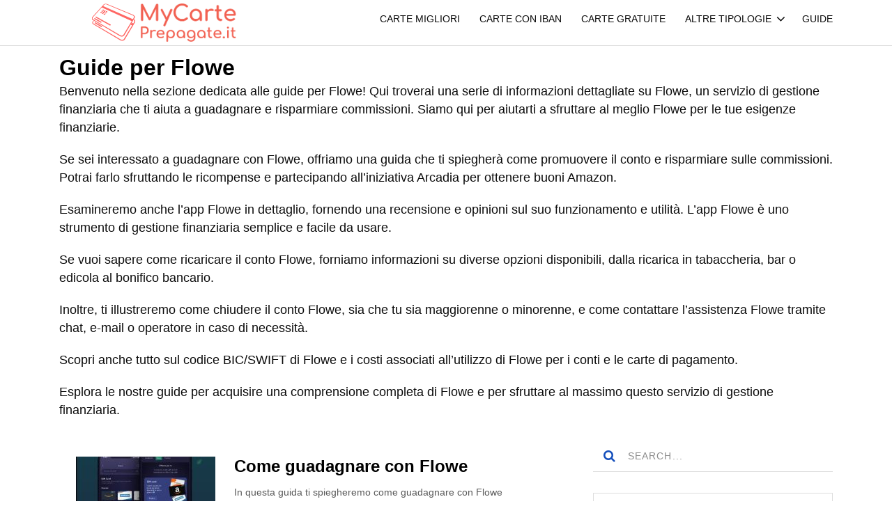

--- FILE ---
content_type: text/html; charset=UTF-8
request_url: https://mycarteprepagate.it/guide/guide-flowe
body_size: 29153
content:
<!doctype html><html class="no-js" lang="it-IT" prefix="og: https://ogp.me/ns#"><head itemscope="itemscope" itemtype="http://schema.org/WebSite"><meta charset="UTF-8"><style id="litespeed-ccss">.gb-block-pricing-table:nth-child(1){-ms-grid-row:1;-ms-grid-column:1;grid-area:col1}.gb-block-pricing-table:nth-child(2){-ms-grid-row:1;-ms-grid-column:2;grid-area:col2}.gb-block-pricing-table:nth-child(3){-ms-grid-row:1;-ms-grid-column:3;grid-area:col3}.gb-block-pricing-table:nth-child(4){-ms-grid-row:1;-ms-grid-column:4;grid-area:col4}.gb-block-layout-column:nth-child(1){-ms-grid-row:1;-ms-grid-column:1;grid-area:col1}.gb-block-layout-column:nth-child(1){-ms-grid-row:1;-ms-grid-column:1;grid-area:col1}.gb-block-layout-column:nth-child(2){-ms-grid-row:1;-ms-grid-column:2;grid-area:col2}.gb-block-layout-column:nth-child(3){-ms-grid-row:1;-ms-grid-column:3;grid-area:col3}.gb-block-layout-column:nth-child(4){-ms-grid-row:1;-ms-grid-column:4;grid-area:col4}.gb-block-layout-column:nth-child(5){-ms-grid-row:1;-ms-grid-column:5;grid-area:col5}.gb-block-layout-column:nth-child(6){-ms-grid-row:1;-ms-grid-column:6;grid-area:col6}@media only screen and (max-width:600px){.gpb-grid-mobile-reorder .gb-is-responsive-column .gb-block-layout-column:nth-of-type(1){grid-area:col2}.gpb-grid-mobile-reorder .gb-is-responsive-column .gb-block-layout-column:nth-of-type(2){grid-area:col1}}ul{box-sizing:border-box}:root{--wp--preset--font-size--normal:16px;--wp--preset--font-size--huge:42px}:root{--wp--preset--aspect-ratio--square:1;--wp--preset--aspect-ratio--4-3:4/3;--wp--preset--aspect-ratio--3-4:3/4;--wp--preset--aspect-ratio--3-2:3/2;--wp--preset--aspect-ratio--2-3:2/3;--wp--preset--aspect-ratio--16-9:16/9;--wp--preset--aspect-ratio--9-16:9/16;--wp--preset--color--black:#000;--wp--preset--color--cyan-bluish-gray:#abb8c3;--wp--preset--color--white:#fff;--wp--preset--color--pale-pink:#f78da7;--wp--preset--color--vivid-red:#cf2e2e;--wp--preset--color--luminous-vivid-orange:#ff6900;--wp--preset--color--luminous-vivid-amber:#fcb900;--wp--preset--color--light-green-cyan:#7bdcb5;--wp--preset--color--vivid-green-cyan:#00d084;--wp--preset--color--pale-cyan-blue:#8ed1fc;--wp--preset--color--vivid-cyan-blue:#0693e3;--wp--preset--color--vivid-purple:#9b51e0;--wp--preset--gradient--vivid-cyan-blue-to-vivid-purple:linear-gradient(135deg,rgba(6,147,227,1) 0%,#9b51e0 100%);--wp--preset--gradient--light-green-cyan-to-vivid-green-cyan:linear-gradient(135deg,#7adcb4 0%,#00d082 100%);--wp--preset--gradient--luminous-vivid-amber-to-luminous-vivid-orange:linear-gradient(135deg,rgba(252,185,0,1) 0%,rgba(255,105,0,1) 100%);--wp--preset--gradient--luminous-vivid-orange-to-vivid-red:linear-gradient(135deg,rgba(255,105,0,1) 0%,#cf2e2e 100%);--wp--preset--gradient--very-light-gray-to-cyan-bluish-gray:linear-gradient(135deg,#eee 0%,#a9b8c3 100%);--wp--preset--gradient--cool-to-warm-spectrum:linear-gradient(135deg,#4aeadc 0%,#9778d1 20%,#cf2aba 40%,#ee2c82 60%,#fb6962 80%,#fef84c 100%);--wp--preset--gradient--blush-light-purple:linear-gradient(135deg,#ffceec 0%,#9896f0 100%);--wp--preset--gradient--blush-bordeaux:linear-gradient(135deg,#fecda5 0%,#fe2d2d 50%,#6b003e 100%);--wp--preset--gradient--luminous-dusk:linear-gradient(135deg,#ffcb70 0%,#c751c0 50%,#4158d0 100%);--wp--preset--gradient--pale-ocean:linear-gradient(135deg,#fff5cb 0%,#b6e3d4 50%,#33a7b5 100%);--wp--preset--gradient--electric-grass:linear-gradient(135deg,#caf880 0%,#71ce7e 100%);--wp--preset--gradient--midnight:linear-gradient(135deg,#020381 0%,#2874fc 100%);--wp--preset--font-size--small:13px;--wp--preset--font-size--medium:20px;--wp--preset--font-size--large:36px;--wp--preset--font-size--x-large:42px;--wp--preset--spacing--20:.44rem;--wp--preset--spacing--30:.67rem;--wp--preset--spacing--40:1rem;--wp--preset--spacing--50:1.5rem;--wp--preset--spacing--60:2.25rem;--wp--preset--spacing--70:3.38rem;--wp--preset--spacing--80:5.06rem;--wp--preset--shadow--natural:6px 6px 9px rgba(0,0,0,.2);--wp--preset--shadow--deep:12px 12px 50px rgba(0,0,0,.4);--wp--preset--shadow--sharp:6px 6px 0px rgba(0,0,0,.2);--wp--preset--shadow--outlined:6px 6px 0px -3px rgba(255,255,255,1),6px 6px rgba(0,0,0,1);--wp--preset--shadow--crisp:6px 6px 0px rgba(0,0,0,1)}a,article,aside,body,div,form,h1,h2,header,html,i,img,ins,li,nav,p,section,span,ul{margin:0;padding:0;border:0;font-size:100%;font:inherit;vertical-align:baseline}html{-webkit-font-smoothing:antialiased}article,aside,header,nav,section{display:block}ul{list-style:none}input{margin:0;font-weight:inherit}:focus{outline:0}img{max-width:100%;height:auto!important}i{font-style:italic}body{font:21px/41px IBM Plex Sans,sans-serif;color:#1c2534;background-color:#fff;overflow-x:hidden}.container{position:relative;margin-right:auto;margin-left:auto}h1,h2{margin-bottom:12px;color:#444}h1{font-size:28px}h1,h2{line-height:1.2}p{margin-bottom:20px}a{text-decoration:none}a{color:#0274be}a:link,a:visited{text-decoration:none}.main-container{width:100%;margin:0 auto;clear:both;display:block}.container{max-width:1110px;min-width:240px}#wrapper{min-height:100px;float:none;clear:both}#wrapper:after{clear:both;content:"";display:block}.archive #wrapper>.container{margin-top:60px}.archive #wrapper>.container:after{clear:both;content:"";display:block}header{width:100%;position:relative}.main-header{z-index:99;background:#fff}#header,.main-header{position:relative;min-width:100%;width:100%}#header{float:left;text-align:center}#header h2{position:relative;margin-bottom:0;line-height:1;font-size:inherit}.menu-item-has-children>a:after{content:"\f107";font-family:FontAwesome;position:absolute;right:-12px;font-size:20px;font-weight:400}.header-default .logo-wrap{float:left}.header-default #secondary-navigation{float:right;margin-right:80px}.header-search{display:block;float:right;position:relative;background:0 0;padding-left:40px;margin-left:40px}.header-search span.sbutton{width:auto;height:auto;font-size:20px;position:absolute;right:0;top:2px;padding:0}.header-search #searchform{width:auto;float:right;z-index:1001;position:absolute;right:0;top:0}.header-search #searchform:before{position:absolute;content:".";right:50px;top:-15px;opacity:.3;font-size:14px}.header-search #s{padding:18px 0;background:0 0;opacity:0;border:0;width:20px;text-indent:15px;float:right}.header-search:before{top:9px}.header-search:after,.header-search:before{position:absolute;content:":";right:50px;opacity:.3;font-size:14px}.header-search:after{top:-3px}#secondary-navigation a{text-align:left;text-decoration:none;margin:5px 14px;position:relative;z-index:1}#secondary-navigation .navigation>ul>.menu-item-has-children>a{margin-right:30px}#secondary-navigation .menu-item-has-children>a:after{right:-20px}#secondary-navigation .menu>li:last-child a{margin-right:0}.navigation{float:left;position:relative;width:100%}.navigation ul{margin:0 auto}.navigation ul li{line-height:24px;position:relative}.navigation ul li,.navigation ul li a,.navigation ul li a:link,.navigation ul li a:visited{display:inline-block}.navigation ul li li{background:#fff;border-bottom:0}.navigation ul ul{position:absolute;width:180px;z-index:400;padding:25px 0;box-shadow:0 2px 20px 0 rgba(0,0,0,.15)}.navigation ul ul:before{content:"";height:27px;width:100%;top:-27px;display:block;position:absolute}.navigation ul ul li{padding:0;background:0 0}#secondary-navigation .navigation ul ul a,#secondary-navigation .navigation ul ul a:link,#secondary-navigation .navigation ul ul a:visited{padding:5px 16px;position:relative;width:180px;background:0 0;margin:0;font-size:13px;letter-spacing:1.4px;line-height:1.5;box-sizing:border-box}.navigation ul ul li:last-child a{border-bottom:none}.navigation ul ul{display:none}.clearfix:after,.clearfix:before{content:" ";display:table}.clearfix:after{clear:both}.clearfix{*zoom:1}a#pull{display:none}.article{width:65.76577%;float:left;box-sizing:border-box}.archive div.article{width:100%}#content_box{position:relative}#content_box{float:left;width:100%}.featured-thumbnail{max-width:100%;float:left;width:100%}.featured-thumbnail img{float:left;width:100%;margin-bottom:0}#featured-thumbnail{float:left;position:relative}.title{clear:both}.latestPost{width:100%;float:left;position:relative;margin-bottom:30px;background:#fff}.latestPost .title{display:block;font-size:inherit}.layout-1 .latestPost{padding:24px;margin-bottom:0;box-sizing:border-box;border-bottom:1px solid #dedede}.layout-1 .latestPost:first-child{border-top:1px solid #dedede}.layout-1 #featured-thumbnail{margin-right:5.6%}.layout-1 .wrapper{float:none;overflow:hidden}.layout-1 .layout-1-posts{float:left;width:65.76577%}.layout-1 #featured-thumbnail{margin-right:4%}.page-title{font-size:40px;margin-bottom:40px}.taxonomy-description{margin-bottom:30px}.page-title+.taxonomy-description{margin-top:-40px}input{padding:8px 12px;font-size:14px;color:#444;border:1px solid #e4e4e4;font-family:inherit}#searchform{float:left;clear:both;width:100%;position:relative}.sbutton{-webkit-appearance:none;-moz-appearance:none;appearance:none;color:#fff;float:right;width:100%;height:48px;text-align:center;padding:10px 0 9px;border:0;font-size:15px}#s{float:left;width:100%;height:46px;padding:0 20px 0 50px;color:#8d8d8d;font-weight:400;font-size:14px;line-height:42px;letter-spacing:1.1px;text-transform:uppercase;background-color:transparent;box-sizing:border-box;border:none;border-bottom:1px solid #dedede}::-moz-placeholder{color:#8d8d8d}:-ms-input-placeholder{color:#8d8d8d}::placeholder{color:#8d8d8d}:input-placeholder{color:#8d8d8d}input::-webkit-input-speech-button{-webkit-appearance:none;appearance:none;margin-right:14px;margin-left:4px}.sidebar.c-4-12{float:right;width:27.02703%}#sidebar .widget{float:left;clear:both;width:100%;padding:20px;box-sizing:border-box;list-style:none}.clear{clear:both}.fa{display:inline-block;font:normal normal normal 14px/1 FontAwesome;font-size:inherit;text-rendering:auto;-webkit-font-smoothing:antialiased;-moz-osx-font-smoothing:grayscale}.fa-search:before{content:"\f002"}html{overflow-x:hidden;-webkit-text-size-adjust:100%}@media screen and (max-width:1170px){.container{max-width:96%}body .page-title{font-size:32px}body h2{font-size:32px}}@media screen and (max-width:1024px){body .page-title{font-size:30px}.layout-1 .latestPost .title a{font-size:24px!important;line-height:1.2!important}.layout-1 #featured-thumbnail{margin-right:4%}}@media screen and (max-width:960px){img{max-width:100%;height:auto!important}}@media screen and (max-width:865px){#logo a,#logo img{float:none;letter-spacing:0}.navigation{width:100%;border:none;display:none}.navigation .menu a{color:#fff!important;background:0 0}.navigation .menu{display:block!important;float:none;background:0 0;margin-bottom:0}.navigation ul ul{visibility:visible!important;opacity:1!important;position:relative;left:0!important;border:0;width:100%}.navigation ul li li{background:0 0;border:0}nav{height:auto}#header nav li,#header .navigation ul li li{width:100%!important;float:left;position:relative}.navigation ul li:after{display:none}.navigation ul li:before{display:none}#header nav li a{border-bottom:1px solid rgba(255,255,255,.1);border-color:rgba(255,255,255,.1)!important;width:100%!important;box-sizing:border-box;font-size:14px!important}#header nav a{text-align:left;width:100%;text-indent:25px;margin:0!important}a#pull{display:inline-block;position:relative;margin:0;padding:4px 18px 0;font-size:16px!important;font-weight:700!important}a#pull:after{content:"\f0c9";display:inline-block;position:absolute;right:0;bottom:0;font-family:FontAwesome}#secondary-navigation a:before{display:none}#secondary-navigation .navigation ul ul{box-shadow:none;padding:0;background:transparent!important}#catcher{height:0!important;clear:none}.main-container{position:relative;left:0}.navigation.mobile-menu-wrapper{display:block;position:fixed;top:0;left:-300px;width:300px;height:100%;background-color:#1c2534;border-right:1px solid rgba(0,0,0,.2);overflow:auto;-webkit-backface-visibility:hidden;box-sizing:border-box;overflow-x:hidden}.navigation ul li{width:100%;display:block}.navigation ul li a,.navigation ul ul a{padding:9px 0!important;width:100%;border:none}.navigation ul ul{position:static;width:100%;border:none}.navigation ul ul li{background:0 0;width:100%}.navigation ul ul a{padding:9px 12px!important}.navigation .menu-item-has-children>a:after{content:''}#secondary-navigation .navigation ul ul li{background:0 0}body h2{font-size:28px}.header-default #secondary-navigation{border:0!important;float:right;clear:none;width:auto}.header-default .logo-wrap{float:left;margin-bottom:0}.header-full #header{padding-top:40px}body .page-title{font-size:28px;margin-bottom:30px}.page-title+.taxonomy-description{margin-top:-20px}.archive #wrapper>.container{margin-top:40px}}@media screen and (max-width:768px){html body{font-size:16px}.article{width:100%;margin-bottom:30px!important;padding-bottom:0!important}.sidebar.c-4-12{margin:0 auto;float:none!important;width:100%!important;max-width:300px;overflow:hidden;padding-top:30px}.layout-1 .latestPost{padding:15px}.layout-1 .wrapper{margin-bottom:16px}.layout-1 .layout-1-posts{width:100%}}@media screen and (max-width:728px){body h2{font-size:26px}}@media screen and (max-width:640px){.featured-thumbnail img{width:100%}.latestPost .title a{font-size:24px!important;line-height:1.2!important}.layout-1 .latestPost .title a{font-size:22px!important}}@media screen and (max-width:550px){.sbutton{float:right}.layout-1 .latestPost .title a{font-size:20px!important}.layout-1 #featured-thumbnail{width:40%}}@media screen and (max-width:480px){html body{font-size:15px}.header-full #header{padding-top:30px;padding-bottom:30px}.latestPost .title a{font-size:22px!important}}@media screen and (max-width:430px){.latestPost,#featured-thumbnail{width:100%!important;margin-right:0!important}.layout-1 .wrapper{float:left;width:100%;margin-top:12px}}@media screen and (max-width:330px){.latestPost{width:100%!important}.navigation li{display:block;float:none;width:100%}.navigation li a{border-bottom:1px solid #576979}.header-default #secondary-navigation{width:100%;text-align:left;margin-right:0}.header-default a#pull{padding-left:0;padding-top:25px}}.archive #wrapper>.container{margin-top:10px}.sidebar.c-4-12{width:31%}#sidebar .widget{margin-top:0;margin-right:0;margin-bottom:30px;margin-left:0;padding-top:5px!important;padding-right:5px!important;padding-bottom:5px!important;padding-left:5px!important;border:1px solid #dedede}@media screen and (max-width:768px){.sidebar.c-4-12{max-width:none}}body{font-size:18px!important}#secondary-navigation a{text-align:left;text-decoration:none;margin:15px 14px;position:relative;z-index:1}html body{background:#fff}#header{background:#fff}body{font-family:Helvetica,Arial,sans-serif;color:#0c0c0c;font-weight:NaN;font-size:16px;line-height:26px}#logo a{font-family:Helvetica,Arial,sans-serif;color:#333;font-weight:NaN;font-size:30px;letter-spacing:-1px}#secondary-navigation a{font-family:Helvetica,Arial,sans-serif;color:#0c0c0c;font-weight:NaN;text-transform:uppercase;font-size:14px}.latestPost .title a{font-family:Helvetica,Arial,sans-serif;color:#000;font-weight:600;font-size:28px;line-height:32px}.page-title{font-family:Helvetica,Arial,sans-serif;color:#000;font-weight:600;font-size:32px;line-height:42px}h1{font-family:Helvetica,Arial,sans-serif;color:#000;font-weight:600;font-size:34px}h2{font-family:Helvetica,Arial,sans-serif;color:#000;font-weight:600;font-size:26px}.header-search span.sbutton,a{color:#154fbc}#header{border-bottom:1px solid #dedede}#secondary-navigation .navigation ul ul a,#secondary-navigation .navigation ul ul a:link,#secondary-navigation .navigation ul ul a:visited{color:#1e73be}#secondary-navigation .navigation ul ul{background:#fff}#sidebar .widget{margin-top:0;margin-right:0;margin-bottom:30px;margin-left:0;padding-top:28px;padding-right:22px;padding-bottom:30px;padding-left:22px;border:1px solid #dedede}.archive .latestPost .title a{font-family:Helvetica,Arial,sans-serif;color:#000;font-weight:600;font-size:24px;line-height:1.2}#header #logo img{width:100%;height:55px!important;max-width:300px;margin-top:5px}@media screen and (max-width:480px){.header-full #header{padding-top:0;padding-bottom:0}}@media screen and (max-width:330px){.header-default a#pull{padding-left:0;padding-top:2px}}</style><link rel="preload" data-asynced="1" data-optimized="2" as="style" onload="this.onload=null;this.rel='stylesheet'" href="https://mycarteprepagate.it/wp-content/litespeed/ucss/ad5d12806e9b85bceab8f28afa022402.css?ver=ca0a2" /><script data-optimized="1" type="litespeed/javascript" data-src="https://mycarteprepagate.it/wp-content/plugins/litespeed-cache/assets/js/css_async.min.js"></script> <link rel="profile" href="http://gmpg.org/xfn/11"><link rel="pingback" href="https://mycarteprepagate.it/xmlrpc.php"><meta name="viewport" content="width=device-width, initial-scale=1.0"><meta itemprop="name" content="MyCartePrepagate"><meta itemprop="url" content="https://mycarteprepagate.it"><title>Guide per Flowe - MyCartePrepagate</title><meta name="description" content="Benvenuto nella sezione dedicata alle guide per Flowe! Qui troverai una serie di informazioni dettagliate su Flowe, un servizio di gestione finanziaria che ti aiuta a guadagnare e risparmiare commissioni. Siamo qui per aiutarti a sfruttare al meglio Flowe per le tue esigenze finanziarie. Se sei interessato a guadagnare con Flowe, offriamo una guida che ti spiegherà come promuovere il conto e risparmiare sulle commissioni. Potrai farlo sfruttando le ricompense e partecipando all&#039;iniziativa Arcadia per ottenere buoni Amazon. Esamineremo anche l&#039;app Flowe in dettaglio, fornendo una recensione e opinioni sul suo funzionamento e utilità. L&#039;app Flowe è uno strumento di gestione finanziaria semplice e facile da usare. Se vuoi sapere come ricaricare il conto Flowe, forniamo informazioni su diverse opzioni disponibili, dalla ricarica in tabaccheria, bar o edicola al bonifico bancario. Inoltre, ti illustreremo come chiudere il conto Flowe, sia che tu sia maggiorenne o minorenne, e come contattare l&#039;assistenza Flowe tramite chat, e-mail o operatore in caso di necessità. Scopri anche tutto sul codice BIC/SWIFT di Flowe e i costi associati all&#039;utilizzo di Flowe per i conti e le carte di pagamento. Esplora le nostre guide per acquisire una comprensione completa di Flowe e per sfruttare al massimo questo servizio di gestione finanziaria."/><meta name="robots" content="index, follow, max-snippet:-1, max-video-preview:-1, max-image-preview:large"/><link rel="canonical" href="https://mycarteprepagate.it/guide/guide-flowe" /><meta property="og:locale" content="it_IT" /><meta property="og:type" content="article" /><meta property="og:title" content="Guide per Flowe - MyCartePrepagate" /><meta property="og:description" content="Benvenuto nella sezione dedicata alle guide per Flowe! Qui troverai una serie di informazioni dettagliate su Flowe, un servizio di gestione finanziaria che ti aiuta a guadagnare e risparmiare commissioni. Siamo qui per aiutarti a sfruttare al meglio Flowe per le tue esigenze finanziarie. Se sei interessato a guadagnare con Flowe, offriamo una guida che ti spiegherà come promuovere il conto e risparmiare sulle commissioni. Potrai farlo sfruttando le ricompense e partecipando all&#039;iniziativa Arcadia per ottenere buoni Amazon. Esamineremo anche l&#039;app Flowe in dettaglio, fornendo una recensione e opinioni sul suo funzionamento e utilità. L&#039;app Flowe è uno strumento di gestione finanziaria semplice e facile da usare. Se vuoi sapere come ricaricare il conto Flowe, forniamo informazioni su diverse opzioni disponibili, dalla ricarica in tabaccheria, bar o edicola al bonifico bancario. Inoltre, ti illustreremo come chiudere il conto Flowe, sia che tu sia maggiorenne o minorenne, e come contattare l&#039;assistenza Flowe tramite chat, e-mail o operatore in caso di necessità. Scopri anche tutto sul codice BIC/SWIFT di Flowe e i costi associati all&#039;utilizzo di Flowe per i conti e le carte di pagamento. Esplora le nostre guide per acquisire una comprensione completa di Flowe e per sfruttare al massimo questo servizio di gestione finanziaria." /><meta property="og:url" content="https://mycarteprepagate.it/guide/guide-flowe" /><meta property="og:site_name" content="MyCartePrepagate" /><meta name="twitter:card" content="summary_large_image" /><meta name="twitter:title" content="Guide per Flowe - MyCartePrepagate" /><meta name="twitter:description" content="Benvenuto nella sezione dedicata alle guide per Flowe! Qui troverai una serie di informazioni dettagliate su Flowe, un servizio di gestione finanziaria che ti aiuta a guadagnare e risparmiare commissioni. Siamo qui per aiutarti a sfruttare al meglio Flowe per le tue esigenze finanziarie. Se sei interessato a guadagnare con Flowe, offriamo una guida che ti spiegherà come promuovere il conto e risparmiare sulle commissioni. Potrai farlo sfruttando le ricompense e partecipando all&#039;iniziativa Arcadia per ottenere buoni Amazon. Esamineremo anche l&#039;app Flowe in dettaglio, fornendo una recensione e opinioni sul suo funzionamento e utilità. L&#039;app Flowe è uno strumento di gestione finanziaria semplice e facile da usare. Se vuoi sapere come ricaricare il conto Flowe, forniamo informazioni su diverse opzioni disponibili, dalla ricarica in tabaccheria, bar o edicola al bonifico bancario. Inoltre, ti illustreremo come chiudere il conto Flowe, sia che tu sia maggiorenne o minorenne, e come contattare l&#039;assistenza Flowe tramite chat, e-mail o operatore in caso di necessità. Scopri anche tutto sul codice BIC/SWIFT di Flowe e i costi associati all&#039;utilizzo di Flowe per i conti e le carte di pagamento. Esplora le nostre guide per acquisire una comprensione completa di Flowe e per sfruttare al massimo questo servizio di gestione finanziaria." /><meta name="twitter:label1" content="Articoli" /><meta name="twitter:data1" content="9" /><link rel='dns-prefetch' href='//www.googletagmanager.com' /><link rel='dns-prefetch' href='//pagead2.googlesyndication.com' /><link rel='dns-prefetch' href='//fundingchoicesmessages.google.com' /><link rel="shortcut icon" href="https://mycarteprepagate.it/wp-content/uploads/logo-2.ico" type="image/x-icon" /><link rel="apple-touch-icon-precomposed" href="https://mycarteprepagate.it/wp-content/uploads/favico-152.ico"><meta name="msapplication-TileColor" content="#ffffff"><meta name="msapplication-TileImage" content="https://mycarteprepagate.it/wp-content/uploads/favico-144.ico"><style id='wp-block-library-theme-inline-css' type='text/css'>.wp-block-audio :where(figcaption){color:#555;font-size:13px;text-align:center}.is-dark-theme .wp-block-audio :where(figcaption){color:#ffffffa6}.wp-block-audio{margin:0 0 1em}.wp-block-code{border:1px solid #ccc;border-radius:4px;font-family:Menlo,Consolas,monaco,monospace;padding:.8em 1em}.wp-block-embed :where(figcaption){color:#555;font-size:13px;text-align:center}.is-dark-theme .wp-block-embed :where(figcaption){color:#ffffffa6}.wp-block-embed{margin:0 0 1em}.blocks-gallery-caption{color:#555;font-size:13px;text-align:center}.is-dark-theme .blocks-gallery-caption{color:#ffffffa6}:root :where(.wp-block-image figcaption){color:#555;font-size:13px;text-align:center}.is-dark-theme :root :where(.wp-block-image figcaption){color:#ffffffa6}.wp-block-image{margin:0 0 1em}.wp-block-pullquote{border-bottom:4px solid;border-top:4px solid;color:currentColor;margin-bottom:1.75em}.wp-block-pullquote cite,.wp-block-pullquote footer,.wp-block-pullquote__citation{color:currentColor;font-size:.8125em;font-style:normal;text-transform:uppercase}.wp-block-quote{border-left:.25em solid;margin:0 0 1.75em;padding-left:1em}.wp-block-quote cite,.wp-block-quote footer{color:currentColor;font-size:.8125em;font-style:normal;position:relative}.wp-block-quote:where(.has-text-align-right){border-left:none;border-right:.25em solid;padding-left:0;padding-right:1em}.wp-block-quote:where(.has-text-align-center){border:none;padding-left:0}.wp-block-quote.is-large,.wp-block-quote.is-style-large,.wp-block-quote:where(.is-style-plain){border:none}.wp-block-search .wp-block-search__label{font-weight:700}.wp-block-search__button{border:1px solid #ccc;padding:.375em .625em}:where(.wp-block-group.has-background){padding:1.25em 2.375em}.wp-block-separator.has-css-opacity{opacity:.4}.wp-block-separator{border:none;border-bottom:2px solid;margin-left:auto;margin-right:auto}.wp-block-separator.has-alpha-channel-opacity{opacity:1}.wp-block-separator:not(.is-style-wide):not(.is-style-dots){width:100px}.wp-block-separator.has-background:not(.is-style-dots){border-bottom:none;height:1px}.wp-block-separator.has-background:not(.is-style-wide):not(.is-style-dots){height:2px}.wp-block-table{margin:0 0 1em}.wp-block-table td,.wp-block-table th{word-break:normal}.wp-block-table :where(figcaption){color:#555;font-size:13px;text-align:center}.is-dark-theme .wp-block-table :where(figcaption){color:#ffffffa6}.wp-block-video :where(figcaption){color:#555;font-size:13px;text-align:center}.is-dark-theme .wp-block-video :where(figcaption){color:#ffffffa6}.wp-block-video{margin:0 0 1em}:root :where(.wp-block-template-part.has-background){margin-bottom:0;margin-top:0;padding:1.25em 2.375em}</style><style id='rank-math-toc-block-style-inline-css' type='text/css'>.wp-block-rank-math-toc-block nav ol{counter-reset:item}.wp-block-rank-math-toc-block nav ol li{display:block}.wp-block-rank-math-toc-block nav ol li:before{content:counters(item, ".") ". ";counter-increment:item}</style><style id='classic-theme-styles-inline-css' type='text/css'>/*! This file is auto-generated */
.wp-block-button__link{color:#fff;background-color:#32373c;border-radius:9999px;box-shadow:none;text-decoration:none;padding:calc(.667em + 2px) calc(1.333em + 2px);font-size:1.125em}.wp-block-file__button{background:#32373c;color:#fff;text-decoration:none}</style><style id='global-styles-inline-css' type='text/css'>:root{--wp--preset--aspect-ratio--square: 1;--wp--preset--aspect-ratio--4-3: 4/3;--wp--preset--aspect-ratio--3-4: 3/4;--wp--preset--aspect-ratio--3-2: 3/2;--wp--preset--aspect-ratio--2-3: 2/3;--wp--preset--aspect-ratio--16-9: 16/9;--wp--preset--aspect-ratio--9-16: 9/16;--wp--preset--color--black: #000000;--wp--preset--color--cyan-bluish-gray: #abb8c3;--wp--preset--color--white: #ffffff;--wp--preset--color--pale-pink: #f78da7;--wp--preset--color--vivid-red: #cf2e2e;--wp--preset--color--luminous-vivid-orange: #ff6900;--wp--preset--color--luminous-vivid-amber: #fcb900;--wp--preset--color--light-green-cyan: #7bdcb5;--wp--preset--color--vivid-green-cyan: #00d084;--wp--preset--color--pale-cyan-blue: #8ed1fc;--wp--preset--color--vivid-cyan-blue: #0693e3;--wp--preset--color--vivid-purple: #9b51e0;--wp--preset--gradient--vivid-cyan-blue-to-vivid-purple: linear-gradient(135deg,rgba(6,147,227,1) 0%,rgb(155,81,224) 100%);--wp--preset--gradient--light-green-cyan-to-vivid-green-cyan: linear-gradient(135deg,rgb(122,220,180) 0%,rgb(0,208,130) 100%);--wp--preset--gradient--luminous-vivid-amber-to-luminous-vivid-orange: linear-gradient(135deg,rgba(252,185,0,1) 0%,rgba(255,105,0,1) 100%);--wp--preset--gradient--luminous-vivid-orange-to-vivid-red: linear-gradient(135deg,rgba(255,105,0,1) 0%,rgb(207,46,46) 100%);--wp--preset--gradient--very-light-gray-to-cyan-bluish-gray: linear-gradient(135deg,rgb(238,238,238) 0%,rgb(169,184,195) 100%);--wp--preset--gradient--cool-to-warm-spectrum: linear-gradient(135deg,rgb(74,234,220) 0%,rgb(151,120,209) 20%,rgb(207,42,186) 40%,rgb(238,44,130) 60%,rgb(251,105,98) 80%,rgb(254,248,76) 100%);--wp--preset--gradient--blush-light-purple: linear-gradient(135deg,rgb(255,206,236) 0%,rgb(152,150,240) 100%);--wp--preset--gradient--blush-bordeaux: linear-gradient(135deg,rgb(254,205,165) 0%,rgb(254,45,45) 50%,rgb(107,0,62) 100%);--wp--preset--gradient--luminous-dusk: linear-gradient(135deg,rgb(255,203,112) 0%,rgb(199,81,192) 50%,rgb(65,88,208) 100%);--wp--preset--gradient--pale-ocean: linear-gradient(135deg,rgb(255,245,203) 0%,rgb(182,227,212) 50%,rgb(51,167,181) 100%);--wp--preset--gradient--electric-grass: linear-gradient(135deg,rgb(202,248,128) 0%,rgb(113,206,126) 100%);--wp--preset--gradient--midnight: linear-gradient(135deg,rgb(2,3,129) 0%,rgb(40,116,252) 100%);--wp--preset--font-size--small: 13px;--wp--preset--font-size--medium: 20px;--wp--preset--font-size--large: 36px;--wp--preset--font-size--x-large: 42px;--wp--preset--spacing--20: 0.44rem;--wp--preset--spacing--30: 0.67rem;--wp--preset--spacing--40: 1rem;--wp--preset--spacing--50: 1.5rem;--wp--preset--spacing--60: 2.25rem;--wp--preset--spacing--70: 3.38rem;--wp--preset--spacing--80: 5.06rem;--wp--preset--shadow--natural: 6px 6px 9px rgba(0, 0, 0, 0.2);--wp--preset--shadow--deep: 12px 12px 50px rgba(0, 0, 0, 0.4);--wp--preset--shadow--sharp: 6px 6px 0px rgba(0, 0, 0, 0.2);--wp--preset--shadow--outlined: 6px 6px 0px -3px rgba(255, 255, 255, 1), 6px 6px rgba(0, 0, 0, 1);--wp--preset--shadow--crisp: 6px 6px 0px rgba(0, 0, 0, 1);}:where(.is-layout-flex){gap: 0.5em;}:where(.is-layout-grid){gap: 0.5em;}body .is-layout-flex{display: flex;}.is-layout-flex{flex-wrap: wrap;align-items: center;}.is-layout-flex > :is(*, div){margin: 0;}body .is-layout-grid{display: grid;}.is-layout-grid > :is(*, div){margin: 0;}:where(.wp-block-columns.is-layout-flex){gap: 2em;}:where(.wp-block-columns.is-layout-grid){gap: 2em;}:where(.wp-block-post-template.is-layout-flex){gap: 1.25em;}:where(.wp-block-post-template.is-layout-grid){gap: 1.25em;}.has-black-color{color: var(--wp--preset--color--black) !important;}.has-cyan-bluish-gray-color{color: var(--wp--preset--color--cyan-bluish-gray) !important;}.has-white-color{color: var(--wp--preset--color--white) !important;}.has-pale-pink-color{color: var(--wp--preset--color--pale-pink) !important;}.has-vivid-red-color{color: var(--wp--preset--color--vivid-red) !important;}.has-luminous-vivid-orange-color{color: var(--wp--preset--color--luminous-vivid-orange) !important;}.has-luminous-vivid-amber-color{color: var(--wp--preset--color--luminous-vivid-amber) !important;}.has-light-green-cyan-color{color: var(--wp--preset--color--light-green-cyan) !important;}.has-vivid-green-cyan-color{color: var(--wp--preset--color--vivid-green-cyan) !important;}.has-pale-cyan-blue-color{color: var(--wp--preset--color--pale-cyan-blue) !important;}.has-vivid-cyan-blue-color{color: var(--wp--preset--color--vivid-cyan-blue) !important;}.has-vivid-purple-color{color: var(--wp--preset--color--vivid-purple) !important;}.has-black-background-color{background-color: var(--wp--preset--color--black) !important;}.has-cyan-bluish-gray-background-color{background-color: var(--wp--preset--color--cyan-bluish-gray) !important;}.has-white-background-color{background-color: var(--wp--preset--color--white) !important;}.has-pale-pink-background-color{background-color: var(--wp--preset--color--pale-pink) !important;}.has-vivid-red-background-color{background-color: var(--wp--preset--color--vivid-red) !important;}.has-luminous-vivid-orange-background-color{background-color: var(--wp--preset--color--luminous-vivid-orange) !important;}.has-luminous-vivid-amber-background-color{background-color: var(--wp--preset--color--luminous-vivid-amber) !important;}.has-light-green-cyan-background-color{background-color: var(--wp--preset--color--light-green-cyan) !important;}.has-vivid-green-cyan-background-color{background-color: var(--wp--preset--color--vivid-green-cyan) !important;}.has-pale-cyan-blue-background-color{background-color: var(--wp--preset--color--pale-cyan-blue) !important;}.has-vivid-cyan-blue-background-color{background-color: var(--wp--preset--color--vivid-cyan-blue) !important;}.has-vivid-purple-background-color{background-color: var(--wp--preset--color--vivid-purple) !important;}.has-black-border-color{border-color: var(--wp--preset--color--black) !important;}.has-cyan-bluish-gray-border-color{border-color: var(--wp--preset--color--cyan-bluish-gray) !important;}.has-white-border-color{border-color: var(--wp--preset--color--white) !important;}.has-pale-pink-border-color{border-color: var(--wp--preset--color--pale-pink) !important;}.has-vivid-red-border-color{border-color: var(--wp--preset--color--vivid-red) !important;}.has-luminous-vivid-orange-border-color{border-color: var(--wp--preset--color--luminous-vivid-orange) !important;}.has-luminous-vivid-amber-border-color{border-color: var(--wp--preset--color--luminous-vivid-amber) !important;}.has-light-green-cyan-border-color{border-color: var(--wp--preset--color--light-green-cyan) !important;}.has-vivid-green-cyan-border-color{border-color: var(--wp--preset--color--vivid-green-cyan) !important;}.has-pale-cyan-blue-border-color{border-color: var(--wp--preset--color--pale-cyan-blue) !important;}.has-vivid-cyan-blue-border-color{border-color: var(--wp--preset--color--vivid-cyan-blue) !important;}.has-vivid-purple-border-color{border-color: var(--wp--preset--color--vivid-purple) !important;}.has-vivid-cyan-blue-to-vivid-purple-gradient-background{background: var(--wp--preset--gradient--vivid-cyan-blue-to-vivid-purple) !important;}.has-light-green-cyan-to-vivid-green-cyan-gradient-background{background: var(--wp--preset--gradient--light-green-cyan-to-vivid-green-cyan) !important;}.has-luminous-vivid-amber-to-luminous-vivid-orange-gradient-background{background: var(--wp--preset--gradient--luminous-vivid-amber-to-luminous-vivid-orange) !important;}.has-luminous-vivid-orange-to-vivid-red-gradient-background{background: var(--wp--preset--gradient--luminous-vivid-orange-to-vivid-red) !important;}.has-very-light-gray-to-cyan-bluish-gray-gradient-background{background: var(--wp--preset--gradient--very-light-gray-to-cyan-bluish-gray) !important;}.has-cool-to-warm-spectrum-gradient-background{background: var(--wp--preset--gradient--cool-to-warm-spectrum) !important;}.has-blush-light-purple-gradient-background{background: var(--wp--preset--gradient--blush-light-purple) !important;}.has-blush-bordeaux-gradient-background{background: var(--wp--preset--gradient--blush-bordeaux) !important;}.has-luminous-dusk-gradient-background{background: var(--wp--preset--gradient--luminous-dusk) !important;}.has-pale-ocean-gradient-background{background: var(--wp--preset--gradient--pale-ocean) !important;}.has-electric-grass-gradient-background{background: var(--wp--preset--gradient--electric-grass) !important;}.has-midnight-gradient-background{background: var(--wp--preset--gradient--midnight) !important;}.has-small-font-size{font-size: var(--wp--preset--font-size--small) !important;}.has-medium-font-size{font-size: var(--wp--preset--font-size--medium) !important;}.has-large-font-size{font-size: var(--wp--preset--font-size--large) !important;}.has-x-large-font-size{font-size: var(--wp--preset--font-size--x-large) !important;}
:where(.wp-block-post-template.is-layout-flex){gap: 1.25em;}:where(.wp-block-post-template.is-layout-grid){gap: 1.25em;}
:where(.wp-block-columns.is-layout-flex){gap: 2em;}:where(.wp-block-columns.is-layout-grid){gap: 2em;}
:root :where(.wp-block-pullquote){font-size: 1.5em;line-height: 1.6;}</style><style id='ez-toc-inline-css' type='text/css'>div#ez-toc-container .ez-toc-title {font-size: 120%;}div#ez-toc-container .ez-toc-title {font-weight: 500;}div#ez-toc-container ul li {font-size: 95%;}div#ez-toc-container ul li {font-weight: 500;}div#ez-toc-container nav ul ul li {font-size: 90%;}div#ez-toc-container {background: #eeeeee;border: 1px solid #ffffff;width: 96%;}div#ez-toc-container p.ez-toc-title , #ez-toc-container .ez_toc_custom_title_icon , #ez-toc-container .ez_toc_custom_toc_icon {color: #0a0a0a;}div#ez-toc-container ul.ez-toc-list a {color: #154fbc;}div#ez-toc-container ul.ez-toc-list a:hover {color: #1c54bc;}div#ez-toc-container ul.ez-toc-list a:visited {color: #2158bc;}
.ez-toc-container-direction {direction: ltr;}.ez-toc-counter ul{counter-reset: item ;}.ez-toc-counter nav ul li a::before {content: counters(item, '.', decimal) '. ';display: inline-block;counter-increment: item;flex-grow: 0;flex-shrink: 0;margin-right: .2em; float: left; }.ez-toc-widget-direction {direction: ltr;}.ez-toc-widget-container ul{counter-reset: item ;}.ez-toc-widget-container nav ul li a::before {content: counters(item, '.', decimal) '. ';display: inline-block;counter-increment: item;flex-grow: 0;flex-shrink: 0;margin-right: .2em; float: left; }</style><link rel='stylesheet' id='tabloid-theme-css' href='https://mycarteprepagate.it/wp-content/themes/mts_tabloid/style.css' type='text/css' media='all' /><link rel='stylesheet' id='tabloid-child-theme-css' href='https://mycarteprepagate.it/wp-content/themes/tabloid-child/style.css' type='text/css' media='all' /> <script type="litespeed/javascript" data-src="https://mycarteprepagate.it/wp-includes/js/jquery/jquery.min.js" id="jquery-core-js"></script>  <script type="litespeed/javascript" data-src="https://www.googletagmanager.com/gtag/js?id=GT-K46RRJ8" id="google_gtagjs-js"></script> <script id="google_gtagjs-js-after" type="litespeed/javascript">window.dataLayer=window.dataLayer||[];function gtag(){dataLayer.push(arguments)}
gtag("set","linker",{"domains":["mycarteprepagate.it"]});gtag("js",new Date());gtag("set","developer_id.dZTNiMT",!0);gtag("config","GT-K46RRJ8")</script> <link rel="https://api.w.org/" href="https://mycarteprepagate.it/wp-json/" /><link rel="alternate" title="JSON" type="application/json" href="https://mycarteprepagate.it/wp-json/wp/v2/categories/1564" /><link rel="EditURI" type="application/rsd+xml" title="RSD" href="https://mycarteprepagate.it/xmlrpc.php?rsd" /> <script type="litespeed/javascript" data-src="https://cdn.jsdelivr.net/npm/chart.js"></script><meta name="generator" content="Site Kit by Google 1.139.0" /><meta property="og:image" content="https://mycarteprepagate.it/wp-content/uploads/guadagnare-flowe.jpg" /><meta name="google-adsense-platform-account" content="ca-host-pub-2644536267352236"><meta name="google-adsense-platform-domain" content="sitekit.withgoogle.com"> <script="async" type="litespeed/javascript" data-src="https://pagead2.googlesyndication.com/pagead/js/adsbygoogle.js?client=ca-pub-9964093591975090&amp;host=ca-host-pub-2644536267352236" crossorigin="anonymous"></script>  <script type="litespeed/javascript" data-src="https://fundingchoicesmessages.google.com/i/pub-9964093591975090?ers=1" nonce="5PrMuXjz1fJMe966UJMN7w"></script><script nonce="5PrMuXjz1fJMe966UJMN7w" type="litespeed/javascript">(function(){function signalGooglefcPresent(){if(!window.frames.googlefcPresent){if(document.body){const iframe=document.createElement('iframe');iframe.style='width: 0; height: 0; border: none; z-index: -1000; left: -1000px; top: -1000px;';iframe.style.display='none';iframe.name='googlefcPresent';document.body.appendChild(iframe)}else{setTimeout(signalGooglefcPresent,0)}}}signalGooglefcPresent()})()</script>  <script type="litespeed/javascript">(function(){'use strict';function aa(a){var b=0;return function(){return b<a.length?{done:!1,value:a[b++]}:{done:!0}}}var ba="function"==typeof Object.defineProperties?Object.defineProperty:function(a,b,c){if(a==Array.prototype||a==Object.prototype)return a;a[b]=c.value;return a};function ea(a){a=["object"==typeof globalThis&&globalThis,a,"object"==typeof window&&window,"object"==typeof self&&self,"object"==typeof global&&global];for(var b=0;b<a.length;++b){var c=a[b];if(c&&c.Math==Math)return c}throw Error("Cannot find global object")}var fa=ea(this);function ha(a,b){if(b)a:{var c=fa;a=a.split(".");for(var d=0;d<a.length-1;d++){var e=a[d];if(!(e in c))break a;c=c[e]}a=a[a.length-1];d=c[a];b=b(d);b!=d&&null!=b&&ba(c,a,{configurable:!0,writable:!0,value:b})}}
var ia="function"==typeof Object.create?Object.create:function(a){function b(){}b.prototype=a;return new b},l;if("function"==typeof Object.setPrototypeOf)l=Object.setPrototypeOf;else{var m;a:{var ja={a:!0},ka={};try{ka.__proto__=ja;m=ka.a;break a}catch(a){}m=!1}l=m?function(a,b){a.__proto__=b;if(a.__proto__!==b)throw new TypeError(a+" is not extensible");return a}:null}var la=l;function n(a,b){a.prototype=ia(b.prototype);a.prototype.constructor=a;if(la)la(a,b);else for(var c in b)if("prototype"!=c)if(Object.defineProperties){var d=Object.getOwnPropertyDescriptor(b,c);d&&Object.defineProperty(a,c,d)}else a[c]=b[c];a.A=b.prototype}function ma(){for(var a=Number(this),b=[],c=a;c<arguments.length;c++)b[c-a]=arguments[c];return b}
var na="function"==typeof Object.assign?Object.assign:function(a,b){for(var c=1;c<arguments.length;c++){var d=arguments[c];if(d)for(var e in d)Object.prototype.hasOwnProperty.call(d,e)&&(a[e]=d[e])}return a};ha("Object.assign",function(a){return a||na});var p=this||self;function q(a){return a};var t,u;a:{for(var oa=["CLOSURE_FLAGS"],v=p,x=0;x<oa.length;x++)if(v=v[oa[x]],null==v){u=null;break a}u=v}var pa=u&&u[610401301];t=null!=pa?pa:!1;var z,qa=p.navigator;z=qa?qa.userAgentData||null:null;function A(a){return t?z?z.brands.some(function(b){return(b=b.brand)&&-1!=b.indexOf(a)}):!1:!1}function B(a){var b;a:{if(b=p.navigator)if(b=b.userAgent)break a;b=""}return-1!=b.indexOf(a)};function C(){return t?!!z&&0<z.brands.length:!1}function D(){return C()?A("Chromium"):(B("Chrome")||B("CriOS"))&&!(C()?0:B("Edge"))||B("Silk")};var ra=C()?!1:B("Trident")||B("MSIE");!B("Android")||D();D();B("Safari")&&(D()||(C()?0:B("Coast"))||(C()?0:B("Opera"))||(C()?0:B("Edge"))||(C()?A("Microsoft Edge"):B("Edg/"))||C()&&A("Opera"));var sa={},E=null;var ta="undefined"!==typeof Uint8Array,ua=!ra&&"function"===typeof btoa;var F="function"===typeof Symbol&&"symbol"===typeof Symbol()?Symbol():void 0,G=F?function(a,b){a[F]|=b}:function(a,b){void 0!==a.g?a.g|=b:Object.defineProperties(a,{g:{value:b,configurable:!0,writable:!0,enumerable:!1}})};function va(a){var b=H(a);1!==(b&1)&&(Object.isFrozen(a)&&(a=Array.prototype.slice.call(a)),I(a,b|1))}
var H=F?function(a){return a[F]|0}:function(a){return a.g|0},J=F?function(a){return a[F]}:function(a){return a.g},I=F?function(a,b){a[F]=b}:function(a,b){void 0!==a.g?a.g=b:Object.defineProperties(a,{g:{value:b,configurable:!0,writable:!0,enumerable:!1}})};function wa(){var a=[];G(a,1);return a}function xa(a,b){I(b,(a|0)&-99)}function K(a,b){I(b,(a|34)&-73)}function L(a){a=a>>11&1023;return 0===a?536870912:a};var M={};function N(a){return null!==a&&"object"===typeof a&&!Array.isArray(a)&&a.constructor===Object}var O,ya=[];I(ya,39);O=Object.freeze(ya);var P;function Q(a,b){P=b;a=new a(b);P=void 0;return a}
function R(a,b,c){null==a&&(a=P);P=void 0;if(null==a){var d=96;c?(a=[c],d|=512):a=[];b&&(d=d&-2095105|(b&1023)<<11)}else{if(!Array.isArray(a))throw Error();d=H(a);if(d&64)return a;d|=64;if(c&&(d|=512,c!==a[0]))throw Error();a:{c=a;var e=c.length;if(e){var f=e-1,g=c[f];if(N(g)){d|=256;b=(d>>9&1)-1;e=f-b;1024<=e&&(za(c,b,g),e=1023);d=d&-2095105|(e&1023)<<11;break a}}b&&(g=(d>>9&1)-1,b=Math.max(b,e-g),1024<b&&(za(c,g,{}),d|=256,b=1023),d=d&-2095105|(b&1023)<<11)}}I(a,d);return a}
function za(a,b,c){for(var d=1023+b,e=a.length,f=d;f<e;f++){var g=a[f];null!=g&&g!==c&&(c[f-b]=g)}a.length=d+1;a[d]=c};function Aa(a){switch(typeof a){case "number":return isFinite(a)?a:String(a);case "boolean":return a?1:0;case "object":if(a&&!Array.isArray(a)&&ta&&null!=a&&a instanceof Uint8Array){if(ua){for(var b="",c=0,d=a.length-10240;c<d;)b+=String.fromCharCode.apply(null,a.subarray(c,c+=10240));b+=String.fromCharCode.apply(null,c?a.subarray(c):a);a=btoa(b)}else{void 0===b&&(b=0);if(!E){E={};c="ABCDEFGHIJKLMNOPQRSTUVWXYZabcdefghijklmnopqrstuvwxyz0123456789".split("");d=["+/=","+/","-_=","-_.","-_"];for(var e=0;5>e;e++){var f=c.concat(d[e].split(""));sa[e]=f;for(var g=0;g<f.length;g++){var h=f[g];void 0===E[h]&&(E[h]=g)}}}b=sa[b];c=Array(Math.floor(a.length/3));d=b[64]||"";for(e=f=0;f<a.length-2;f+=3){var k=a[f],w=a[f+1];h=a[f+2];g=b[k>>2];k=b[(k&3)<<4|w>>4];w=b[(w&15)<<2|h>>6];h=b[h&63];c[e++]=g+k+w+h}g=0;h=d;switch(a.length-f){case 2:g=a[f+1],h=b[(g&15)<<2]||d;case 1:a=a[f],c[e]=b[a>>2]+b[(a&3)<<4|g>>4]+h+d}a=c.join("")}return a}}return a};function Ba(a,b,c){a=Array.prototype.slice.call(a);var d=a.length,e=b&256?a[d-1]:void 0;d+=e?-1:0;for(b=b&512?1:0;b<d;b++)a[b]=c(a[b]);if(e){b=a[b]={};for(var f in e)Object.prototype.hasOwnProperty.call(e,f)&&(b[f]=c(e[f]))}return a}function Da(a,b,c,d,e,f){if(null!=a){if(Array.isArray(a))a=e&&0==a.length&&H(a)&1?void 0:f&&H(a)&2?a:Ea(a,b,c,void 0!==d,e,f);else if(N(a)){var g={},h;for(h in a)Object.prototype.hasOwnProperty.call(a,h)&&(g[h]=Da(a[h],b,c,d,e,f));a=g}else a=b(a,d);return a}}
function Ea(a,b,c,d,e,f){var g=d||c?H(a):0;d=d?!!(g&32):void 0;a=Array.prototype.slice.call(a);for(var h=0;h<a.length;h++)a[h]=Da(a[h],b,c,d,e,f);c&&c(g,a);return a}function Fa(a){return a.s===M?a.toJSON():Aa(a)};function Ga(a,b,c){c=void 0===c?K:c;if(null!=a){if(ta&&a instanceof Uint8Array)return b?a:new Uint8Array(a);if(Array.isArray(a)){var d=H(a);if(d&2)return a;if(b&&!(d&64)&&(d&32||0===d))return I(a,d|34),a;a=Ea(a,Ga,d&4?K:c,!0,!1,!0);b=H(a);b&4&&b&2&&Object.freeze(a);return a}a.s===M&&(b=a.h,c=J(b),a=c&2?a:Q(a.constructor,Ha(b,c,!0)));return a}}function Ha(a,b,c){var d=c||b&2?K:xa,e=!!(b&32);a=Ba(a,b,function(f){return Ga(f,e,d)});G(a,32|(c?2:0));return a};function Ia(a,b){a=a.h;return Ja(a,J(a),b)}function Ja(a,b,c,d){if(-1===c)return null;if(c>=L(b)){if(b&256)return a[a.length-1][c]}else{var e=a.length;if(d&&b&256&&(d=a[e-1][c],null!=d))return d;b=c+((b>>9&1)-1);if(b<e)return a[b]}}function Ka(a,b,c,d,e){var f=L(b);if(c>=f||e){e=b;if(b&256)f=a[a.length-1];else{if(null==d)return;f=a[f+((b>>9&1)-1)]={};e|=256}f[c]=d;e&=-1025;e!==b&&I(a,e)}else a[c+((b>>9&1)-1)]=d,b&256&&(d=a[a.length-1],c in d&&delete d[c]),b&1024&&I(a,b&-1025)}
function La(a,b){var c=Ma;var d=void 0===d?!1:d;var e=a.h;var f=J(e),g=Ja(e,f,b,d);var h=!1;if(null==g||"object"!==typeof g||(h=Array.isArray(g))||g.s!==M)if(h){var k=h=H(g);0===k&&(k|=f&32);k|=f&2;k!==h&&I(g,k);c=new c(g)}else c=void 0;else c=g;c!==g&&null!=c&&Ka(e,f,b,c,d);e=c;if(null==e)return e;a=a.h;f=J(a);f&2||(g=e,c=g.h,h=J(c),g=h&2?Q(g.constructor,Ha(c,h,!1)):g,g!==e&&(e=g,Ka(a,f,b,e,d)));return e}function Na(a,b){a=Ia(a,b);return null==a||"string"===typeof a?a:void 0}
function Oa(a,b){a=Ia(a,b);return null!=a?a:0}function S(a,b){a=Na(a,b);return null!=a?a:""};function T(a,b,c){this.h=R(a,b,c)}T.prototype.toJSON=function(){var a=Ea(this.h,Fa,void 0,void 0,!1,!1);return Pa(this,a,!0)};T.prototype.s=M;T.prototype.toString=function(){return Pa(this,this.h,!1).toString()};function Pa(a,b,c){var d=a.constructor.v,e=L(J(c?a.h:b)),f=!1;if(d){if(!c){b=Array.prototype.slice.call(b);var g;if(b.length&&N(g=b[b.length-1]))for(f=0;f<d.length;f++)if(d[f]>=e){Object.assign(b[b.length-1]={},g);break}f=!0}e=b;c=!c;g=J(a.h);a=L(g);g=(g>>9&1)-1;for(var h,k,w=0;w<d.length;w++)if(k=d[w],k<a){k+=g;var r=e[k];null==r?e[k]=c?O:wa():c&&r!==O&&va(r)}else h||(r=void 0,e.length&&N(r=e[e.length-1])?h=r:e.push(h={})),r=h[k],null==h[k]?h[k]=c?O:wa():c&&r!==O&&va(r)}d=b.length;if(!d)return b;var Ca;if(N(h=b[d-1])){a:{var y=h;e={};c=!1;for(var ca in y)Object.prototype.hasOwnProperty.call(y,ca)&&(a=y[ca],Array.isArray(a)&&a!=a&&(c=!0),null!=a?e[ca]=a:c=!0);if(c){for(var rb in e){y=e;break a}y=null}}y!=h&&(Ca=!0);d--}for(;0<d;d--){h=b[d-1];if(null!=h)break;var cb=!0}if(!Ca&&!cb)return b;var da;f?da=b:da=Array.prototype.slice.call(b,0,d);b=da;f&&(b.length=d);y&&b.push(y);return b};function Qa(a){return function(b){if(null==b||""==b)b=new a;else{b=JSON.parse(b);if(!Array.isArray(b))throw Error(void 0);G(b,32);b=Q(a,b)}return b}};function Ra(a){this.h=R(a)}n(Ra,T);var Sa=Qa(Ra);var U;function V(a){this.g=a}V.prototype.toString=function(){return this.g+""};var Ta={};function Ua(){return Math.floor(2147483648*Math.random()).toString(36)+Math.abs(Math.floor(2147483648*Math.random())^Date.now()).toString(36)};function Va(a,b){b=String(b);"application/xhtml+xml"===a.contentType&&(b=b.toLowerCase());return a.createElement(b)}function Wa(a){this.g=a||p.document||document}Wa.prototype.appendChild=function(a,b){a.appendChild(b)};function Xa(a,b){a.src=b instanceof V&&b.constructor===V?b.g:"type_error:TrustedResourceUrl";var c,d;(c=(b=null==(d=(c=(a.ownerDocument&&a.ownerDocument.defaultView||window).document).querySelector)?void 0:d.call(c,"script[nonce]"))?b.nonce||b.getAttribute("nonce")||"":"")&&a.setAttribute("nonce",c)};function Ya(a){a=void 0===a?document:a;return a.createElement("script")};function Za(a,b,c,d,e,f){try{var g=a.g,h=Ya(g);h.async=!0;Xa(h,b);g.head.appendChild(h);h.addEventListener("load",function(){e();d&&g.head.removeChild(h)});h.addEventListener("error",function(){0<c?Za(a,b,c-1,d,e,f):(d&&g.head.removeChild(h),f())})}catch(k){f()}};var $a=p.atob("aHR0cHM6Ly93d3cuZ3N0YXRpYy5jb20vaW1hZ2VzL2ljb25zL21hdGVyaWFsL3N5c3RlbS8xeC93YXJuaW5nX2FtYmVyXzI0ZHAucG5n"),ab=p.atob("WW91IGFyZSBzZWVpbmcgdGhpcyBtZXNzYWdlIGJlY2F1c2UgYWQgb3Igc2NyaXB0IGJsb2NraW5nIHNvZnR3YXJlIGlzIGludGVyZmVyaW5nIHdpdGggdGhpcyBwYWdlLg=="),bb=p.atob("RGlzYWJsZSBhbnkgYWQgb3Igc2NyaXB0IGJsb2NraW5nIHNvZnR3YXJlLCB0aGVuIHJlbG9hZCB0aGlzIHBhZ2Uu");function db(a,b,c){this.i=a;this.l=new Wa(this.i);this.g=null;this.j=[];this.m=!1;this.u=b;this.o=c}
function eb(a){if(a.i.body&&!a.m){var b=function(){fb(a);p.setTimeout(function(){return gb(a,3)},50)};Za(a.l,a.u,2,!0,function(){p[a.o]||b()},b);a.m=!0}}
function fb(a){for(var b=W(1,5),c=0;c<b;c++){var d=X(a);a.i.body.appendChild(d);a.j.push(d)}b=X(a);b.style.bottom="0";b.style.left="0";b.style.position="fixed";b.style.width=W(100,110).toString()+"%";b.style.zIndex=W(2147483544,2147483644).toString();b.style["background-color"]=hb(249,259,242,252,219,229);b.style["box-shadow"]="0 0 12px #888";b.style.color=hb(0,10,0,10,0,10);b.style.display="flex";b.style["justify-content"]="center";b.style["font-family"]="Roboto, Arial";c=X(a);c.style.width=W(80,85).toString()+"%";c.style.maxWidth=W(750,775).toString()+"px";c.style.margin="24px";c.style.display="flex";c.style["align-items"]="flex-start";c.style["justify-content"]="center";d=Va(a.l.g,"IMG");d.className=Ua();d.src=$a;d.alt="Warning icon";d.style.height="24px";d.style.width="24px";d.style["padding-right"]="16px";var e=X(a),f=X(a);f.style["font-weight"]="bold";f.textContent=ab;var g=X(a);g.textContent=bb;Y(a,e,f);Y(a,e,g);Y(a,c,d);Y(a,c,e);Y(a,b,c);a.g=b;a.i.body.appendChild(a.g);b=W(1,5);for(c=0;c<b;c++)d=X(a),a.i.body.appendChild(d),a.j.push(d)}function Y(a,b,c){for(var d=W(1,5),e=0;e<d;e++){var f=X(a);b.appendChild(f)}b.appendChild(c);c=W(1,5);for(d=0;d<c;d++)e=X(a),b.appendChild(e)}function W(a,b){return Math.floor(a+Math.random()*(b-a))}function hb(a,b,c,d,e,f){return"rgb("+W(Math.max(a,0),Math.min(b,255)).toString()+","+W(Math.max(c,0),Math.min(d,255)).toString()+","+W(Math.max(e,0),Math.min(f,255)).toString()+")"}function X(a){a=Va(a.l.g,"DIV");a.className=Ua();return a}
function gb(a,b){0>=b||null!=a.g&&0!=a.g.offsetHeight&&0!=a.g.offsetWidth||(ib(a),fb(a),p.setTimeout(function(){return gb(a,b-1)},50))}
function ib(a){var b=a.j;var c="undefined"!=typeof Symbol&&Symbol.iterator&&b[Symbol.iterator];if(c)b=c.call(b);else if("number"==typeof b.length)b={next:aa(b)};else throw Error(String(b)+" is not an iterable or ArrayLike");for(c=b.next();!c.done;c=b.next())(c=c.value)&&c.parentNode&&c.parentNode.removeChild(c);a.j=[];(b=a.g)&&b.parentNode&&b.parentNode.removeChild(b);a.g=null};function jb(a,b,c,d,e){function f(k){document.body?g(document.body):0<k?p.setTimeout(function(){f(k-1)},e):b()}function g(k){k.appendChild(h);p.setTimeout(function(){h?(0!==h.offsetHeight&&0!==h.offsetWidth?b():a(),h.parentNode&&h.parentNode.removeChild(h)):a()},d)}var h=kb(c);f(3)}function kb(a){var b=document.createElement("div");b.className=a;b.style.width="1px";b.style.height="1px";b.style.position="absolute";b.style.left="-10000px";b.style.top="-10000px";b.style.zIndex="-10000";return b};function Ma(a){this.h=R(a)}n(Ma,T);function lb(a){this.h=R(a)}n(lb,T);var mb=Qa(lb);function nb(a){a=Na(a,4)||"";if(void 0===U){var b=null;var c=p.trustedTypes;if(c&&c.createPolicy){try{b=c.createPolicy("goog#html",{createHTML:q,createScript:q,createScriptURL:q})}catch(d){p.console&&p.console.error(d.message)}U=b}else U=b}a=(b=U)?b.createScriptURL(a):a;return new V(a,Ta)};function ob(a,b){this.m=a;this.o=new Wa(a.document);this.g=b;this.j=S(this.g,1);this.u=nb(La(this.g,2));this.i=!1;b=nb(La(this.g,13));this.l=new db(a.document,b,S(this.g,12))}ob.prototype.start=function(){pb(this)};function pb(a){qb(a);Za(a.o,a.u,3,!1,function(){a:{var b=a.j;var c=p.btoa(b);if(c=p[c]){try{var d=Sa(p.atob(c))}catch(e){b=!1;break a}b=b===Na(d,1)}else b=!1}b?Z(a,S(a.g,14)):(Z(a,S(a.g,8)),eb(a.l))},function(){jb(function(){Z(a,S(a.g,7));eb(a.l)},function(){return Z(a,S(a.g,6))},S(a.g,9),Oa(a.g,10),Oa(a.g,11))})}function Z(a,b){a.i||(a.i=!0,a=new a.m.XMLHttpRequest,a.open("GET",b,!0),a.send())}function qb(a){var b=p.btoa(a.j);a.m[b]&&Z(a,S(a.g,5))};(function(a,b){p[a]=function(){var c=ma.apply(0,arguments);p[a]=function(){};b.apply(null,c)}})("__h82AlnkH6D91__",function(a){"function"===typeof window.atob&&(new ob(window,mb(window.atob(a)))).start()})}).call(this);window.__h82AlnkH6D91__("[base64]/[base64]/[base64]/[base64]")</script>  <script type="litespeed/javascript">(function(w,d,s,l,i){w[l]=w[l]||[];w[l].push({'gtm.start':new Date().getTime(),event:'gtm.js'});var f=d.getElementsByTagName(s)[0],j=d.createElement(s),dl=l!='dataLayer'?'&l='+l:'';j.async=!0;j.src='https://www.googletagmanager.com/gtm.js?id='+i+dl;f.parentNode.insertBefore(j,f)})(window,document,'script','dataLayer','GTM-KMQKG6V7')</script> <link rel="icon" href="https://mycarteprepagate.it/wp-content/uploads/logo.ico" sizes="32x32" /><link rel="icon" href="https://mycarteprepagate.it/wp-content/uploads/logo.ico" sizes="192x192" /><link rel="apple-touch-icon" href="https://mycarteprepagate.it/wp-content/uploads/logo.ico" /><meta name="msapplication-TileImage" content="https://mycarteprepagate.it/wp-content/uploads/logo.ico" /><style id='tabloid-stylesheet-inline-css' type='text/css'>/********* Compiled - Do not edit *********/
html body{background:#ffffff;}#header, .header-default .header-search .searchbox-open #s{background:#ffffff;}body{font-family:Helvetica, Arial, sans-serif;color:#0c0c0c;font-weight:NaN;font-size:16px;line-height:26px;}#logo a{font-family:Helvetica, Arial, sans-serif;color:#333333;font-weight:NaN;font-size:30px;letter-spacing:-1px;}#secondary-navigation a, .header-search-icon{font-family:Helvetica, Arial, sans-serif;color:#0c0c0c;font-weight:NaN;text-transform: uppercase;font-size:14px;}#primary-navigation a{font-family:Helvetica, Arial, sans-serif;color:#8d8d8d;font-weight:NaN;text-transform: uppercase;font-size:14px;letter-spacing:1.5px;}.latestPost .title a{font-family:Helvetica, Arial, sans-serif;color:#000000;font-weight:600;font-size:28px;line-height:32px;}.pagination, .pagination a{font-family:Helvetica, Arial, sans-serif;color:#8d8d8d;font-weight:NaN;text-transform: uppercase;font-size:14px;letter-spacing:1.5px;line-height:20px;}#load-posts a{font-family:Helvetica, Arial, sans-serif;font-weight:NaN;font-size:14px;}.breadcrumb, .rank-math-breadcrumb, .breadcrumb>div
{font-family:Helvetica, Arial, sans-serif;color:#1a2953;font-weight:NaN;text-transform: uppercase;
padding: 0 0px;font-size:12px;margin-bottom:1px;}.single-title{font-family:Helvetica, Arial, sans-serif;color:#000000;font-weight:600;font-size:36px;margin-top:10px;margin-bottom:10px;}#respond h3, #respond h4, .total-comments{font-family:Helvetica, Arial, sans-serif;color:#5b5b5b;font-weight:NaN;text-transform: uppercase;font-size:20px;letter-spacing:2.5px;margin-top:1px;margin-bottom:1px;line-height:26px;}.page-title, h1.entry-title{font-family:Helvetica, Arial, sans-serif;color:#000000;font-weight:600;font-size:32px;line-height:42px;}.related-posts h4{font-family:Helvetica, Arial, sans-serif;color:#000000;font-weight:NaN;text-transform: uppercase;font-size:20px;letter-spacing:2.5px;line-height:26px;}.single-subscribe .widget #wp-subscribe .title{font-family:Helvetica, Arial, sans-serif;color:#ffffff;font-weight:600;text-transform: capitalize;font-size:32px;line-height:1.5;}.single-subscribe .widget #wp-subscribe p.text, .single-subscribe .widget .wp-subscribe .wps-consent-wrapper label, .single-subscribe .widget .wp-subscribe-wrap .error, .single-subscribe .widget .wp-subscribe-wrap .thanks{font-family:Helvetica, Arial, sans-serif;color:#ffffff;font-weight:NaN;font-size:14px;line-height:24px;}.single-subscribe .widget #wp-subscribe input.email-field, .single-subscribe .widget #wp-subscribe input.name-field{font-family:Helvetica, Arial, sans-serif;color:#5b5b5b;font-weight:NaN;font-size:14px;line-height:24px;}.single-subscribe .widget .wp-subscribe-wrap p.footer-text{font-family:Helvetica, Arial, sans-serif;color:#ffffff;font-weight:NaN;font-size:14px;line-height:24px;}.postauthor h5, .postauthor h5 a{font-family:Helvetica, Arial, sans-serif;color:#000000;font-weight:600;font-size:24px;line-height:26px;}.postauthor p{font-family:Helvetica, Arial, sans-serif;color:#5b5b5b;font-weight:NaN;font-size:14px;line-height:26px;}#sidebar .widget h3.widget-title{font-family:Helvetica, Arial, sans-serif;color:#000000;font-weight:NaN;text-transform: uppercase;text-align: center;font-size:18px;letter-spacing:2.250px;line-height:26px;}#sidebar .widget p, #sidebar .widget .post-excerpt{font-family:Helvetica, Arial, sans-serif;color:#000000;font-weight:NaN;font-size:14px;line-height:24px;}#sidebar .widget.widget_archive a, #sidebar .widget.widget_categories a, #sidebar .widget.widget_pages a, #sidebar .widget.widget_tag_cloud a, #sidebar .widget.widget_meta a, #sidebar .widget.widget_nav_menu a{font-family:Helvetica, Arial, sans-serif;color:#000000;font-weight:NaN;text-transform: uppercase;font-size:15px;line-height:18px;}.sidebar .post-title a, .sidebar .entry-title a, .sidebar .wpt_comment_meta a{font-family:Helvetica, Arial, sans-serif;color:#000000;font-weight:600;font-size:15px;line-height:18px;}.sidebar .widget .post-info, .sidebar .widget .post-infor a, .sidebar .widget .wpt_widget_content .wpt-postmeta, .sidebar .wp_review_tab_widget_content .wp-review-tab-postmeta{font-family:Helvetica, Arial, sans-serif;color:#000000;font-weight:NaN;text-transform: uppercase;font-size:11px;line-height:18px;}.footer-widgets h3, .brands-title{font-family:Helvetica, Arial, sans-serif;color:#ffffff;font-weight:NaN;text-transform: uppercase;font-size:18px;letter-spacing:2.250px;line-height:26px;}.footer-widgets, footer .widget .wpt_excerpt, footer .advanced-recent-posts p, footer .popular-posts p, footer .category-posts p{font-family:Helvetica, Arial, sans-serif;color:#8d8d8d;font-weight:NaN;font-size:14px;line-height:24px;}#site-footer .widget.widget_archive a, #site-footer .widget.widget_categories a, #site-footer .widget.widget_pages a, #site-footer .widget.widget_tag_cloud a, #site-footer .widget.widget_meta a, #site-footer .widget.widget_nav_menu a{font-family:Helvetica, Arial, sans-serif;color:#8d8d8d;font-weight:NaN;text-transform: uppercase;font-size:14px;letter-spacing:1.1px;line-height:20px;}#site-footer .post-title a, #site-footer .entry-title a{font-family:Helvetica, Arial, sans-serif;color:#8d8d8d;font-weight:600;font-size:16px;line-height:20px;}footer .widget .post-info, footer .widget .post-info a, footer .widget .wpt_widget_content .wpt-postmeta, footer .wp_review_tab_widget_content .wp-review-tab-postmeta{font-family:Helvetica, Arial, sans-serif;color:#000000;font-weight:NaN;text-transform: uppercase;font-size:11px;letter-spacing:1.1px;}.footer-nav li a{font-family:Helvetica, Arial, sans-serif;color:#ffffff;font-weight:NaN;text-transform: uppercase;font-size:14px;letter-spacing:1.5px;line-height:25px;}#copyright-note, #copyright-note a{font-family:Helvetica, Arial, sans-serif;color:#ffffff;font-weight:NaN;text-transform: uppercase;font-size:14px;letter-spacing:1.5px;line-height:24px;}h1{font-family:Helvetica, Arial, sans-serif;color:#000000;font-weight:600;font-size:34px;}h2{font-family:Helvetica, Arial, sans-serif;color:#000000;font-weight:600;font-size:26px;}h3{font-family:Helvetica, Arial, sans-serif;color:#000000;font-weight:600;font-size:24px;}h4{font-family:Helvetica, Arial, sans-serif;color:#000000;font-weight:600;font-size:22px;}h5{font-family:Helvetica, Arial, sans-serif;color:#000000;font-weight:NaN;font-size:22px;}h6{font-family:Helvetica, Arial, sans-serif;color:#000000;font-weight:NaN;font-size:20px;}.widget #wp-subscribe .title{font-family:Helvetica, Arial, sans-serif;color:#ffffff;font-weight:600;font-size:40px;line-height:42px;}#site-footer .widget #wp-subscribe .title{font-family:Helvetica, Arial, sans-serif;color:#ffffff;font-weight:600;font-size:28px;line-height:1.5;}#site-footer{background:#0c0c0c;margin-top:20px;margin-bottom:0px;padding-top:20px;padding-right:0px;padding-bottom:0px;padding-left:0px;border-top:1px solid #d7d8dc;}.copyrights{background:#0c0c0c;border: none ;margin-top:0px;margin-right:0px;margin-bottom:0px;margin-left:0px;padding-top:30px;padding-right:0px;padding-bottom:30px;padding-left:0px;}#copyright-note a:hover,#primary-navigation li:hover > a,#secondary-navigation li:hover > a,#sidebar .widget a:hover,#site-footer .widget a:hover,#site-header .header-search .searchbox-open .searchbox-icon,#tabber .inside li a:hover,#wp-calendar td#today,#wp-subscribe input.submit,.aboutme-social a:hover,.aboutme-widget .aboutme-social a:hover,.advanced-recent-posts li.no-thumb.horizontal-small:after,.author-posts-widget li.no-thumb.horizontal-small:after,.author-social a:hover,.breadcrumb a,.category-posts li.no-thumb.horizontal-small:after,.entry-title a:hover,.error404 .sbutton,.f-widget a:hover,.footer-nav li a:hover,.header-search span.sbutton,.layout-subscribe .widget #wp-subscribe .title span,.pnavigation2 a,.popular-posts li.no-thumb.horizontal-small:after,.post-info a:hover,.post-title a:hover,.postauthor h5,.prev-next .next a,.prev-next .prev a,.rank-math-breadcrumb a,.related-posts .title a:hover,.related-posts-widget li.no-thumb.horizontal-small:after,.review-result,.search .sbutton,.shareit-circular.standard a:hover,.shareit.shareit-circular a:hover,.sidebar .widget .wpt_thumb_large + .entry-title a:hover,.sidebar .widget a:hover,.sidebar li.vertical-small .post-title a:hover,.slide-caption .front-view-title a:hover,.social-category .thecategory a:hover,.tags a,.textwidget a,.title a:hover,.toggle-caret .fa,.total-posts-number,.widget .sbutton,.widget .wp_review_tab_widget_content .tab_title.selected a,.widget .wpt_widget_content .tab_title.selected a,a,article ul li::before,body .reply,body a:hover,cite{color:#154fbc;}#add_payment_method .wc-proceed-to-checkout a.checkout-button,#commentform input#submit,#mobile-menu-wrapper ul li a:hover,#mtscontact_submit,#searchsubmit,#wpmm-megamenu .review-total-only,.button,.instagram-button a,.latestPost .review-type-circle.latestPost-review-wrapper,.latestPost-review-wrapper,.mts-subscribe input[type="submit"],.navigation #wpmm-megamenu .wpmm-pagination a,.navigation ul .sfHover a,.owl-prev:hover, .owl-next:hover,.pace .pace-progress,.widget #wp-subscribe .title:after,.widget #wp-subscribe input.consent-field:after,.widget .review-total-only.large-thumb,.widget .widget_wp_review_tab .review-total-only.large-thumb,.widget .wp-review-tabs li.selected a:before,.widget .wp-subscribe-wrap h4.title span.decor:after,.widget .wpt-tabs li.selected a:before,.widget .wpt_widget_content #tags-tab-content ul li a:hover,.widget-slider .slide-caption,.widget.wp_subscribe,.widget_product_search button[type="submit"],.woocommerce #content input.button,.woocommerce #content nav.woocommerce-pagination ul li a:focus,.woocommerce #content nav.woocommerce-pagination ul li a:hover,.woocommerce #content nav.woocommerce-pagination ul li span.current,.woocommerce #respond input#submit,.woocommerce #respond input#submit.alt,.woocommerce #respond input#submit.alt.disabled,.woocommerce #respond input#submit.alt.disabled:hover,.woocommerce #respond input#submit.alt:disabled,.woocommerce #respond input#submit.alt:disabled:hover,.woocommerce #respond input#submit.alt:disabled[disabled],.woocommerce #respond input#submit.alt:disabled[disabled]:hover,.woocommerce .bypostauthor:after,.woocommerce .widget_price_filter .ui-slider .ui-slider-handle,.woocommerce .widget_price_filter .ui-slider .ui-slider-range,.woocommerce .woocommerce-widget-layered-nav-dropdown__submit,.woocommerce a.button,.woocommerce a.button.alt,.woocommerce a.button.alt.disabled, .woocommerce a.button.alt.disabled:hover,.woocommerce a.button.alt:disabled,.woocommerce a.button.alt:disabled:hover,.woocommerce a.button.alt:disabled[disabled],.woocommerce a.button.alt:disabled[disabled]:hover,.woocommerce button.button,.woocommerce button.button.alt,.woocommerce button.button.alt.disabled,.woocommerce button.button.alt.disabled:hover,.woocommerce button.button.alt:disabled,.woocommerce button.button.alt:disabled:hover,.woocommerce button.button.alt:disabled[disabled],.woocommerce button.button.alt:disabled[disabled]:hover,.woocommerce input.button,.woocommerce input.button.alt,.woocommerce input.button.alt.disabled,.woocommerce input.button.alt.disabled:hover,.woocommerce input.button.alt:disabled,.woocommerce input.button.alt:disabled:hover,.woocommerce input.button.alt:disabled[disabled],.woocommerce input.button.alt:disabled[disabled]:hover,.woocommerce nav.woocommerce-pagination ul li a:focus,.woocommerce nav.woocommerce-pagination ul li a:hover,.woocommerce nav.woocommerce-pagination ul li span.current,.woocommerce span.onsale,.woocommerce-account .woocommerce-MyAccount-navigation li.is-active,.woocommerce-cart .wc-proceed-to-checkout a.checkout-button,.woocommerce-checkout .wc-proceed-to-checkout a.checkout-button,.woocommerce-page #content input.button,.woocommerce-page #content nav.woocommerce-pagination ul li a:focus,.woocommerce-page #content nav.woocommerce-pagination ul li a:hover,.woocommerce-page #content nav.woocommerce-pagination ul li span.current,.woocommerce-page #respond input#submit,.woocommerce-page a.button,.woocommerce-page button.button,.woocommerce-page input.button,.woocommerce-page nav.woocommerce-pagination ul li a:focus,.woocommerce-page nav.woocommerce-pagination ul li a:hover,.woocommerce-page nav.woocommerce-pagination ul li span.current,.wpmm-megamenu-showing.wpmm-light-scheme{background-color:#154fbc;}.aboutme-widget .aboutme-social a:hover,.featured-category-title a:hover,.latestPost .title a:hover,.post-info a:hover{color:#154fbc!important;}#commentform input#submit:hover,#move-to-top:hover,#mtscontact_submit:hover,.instagram-button a:hover,.mobile-menu-active .navigation.mobile-menu-wrapper,.widget_product_search button[type="submit"]:hover,.woocommerce #content input.button:hover,.woocommerce #respond input#submit:hover,.woocommerce .woocommerce-widget-layered-nav-dropdown__submit:hover,.woocommerce a.button.alt:hover,.woocommerce a.button:hover,.woocommerce button.button.alt:hover,.woocommerce button.button:hover,.woocommerce input.button:hover,.woocommerce-page #content input.button:hover,.woocommerce-page #respond input#submit:hover,.woocommerce-page a.button:hover,.woocommerce-page button.button:hover,.woocommerce-page input.button:hover{background-color:#1348aa!important;}article .elementor-location-single ul li:before,article .single_page ul li::before,article .single_post ul li::before,blockquote{border-color:#154fbc;}#header{border-bottom:1px solid #dedede;}#secondary-navigation .navigation ul ul a,#secondary-navigation .navigation ul ul a:link,#secondary-navigation .navigation ul ul a:visited{color:#1e73be;}#secondary-navigation .navigation ul ul a:hover{color:#0066bf;}#secondary-navigation .navigation ul ul{background:#ffffff;}#primary-navigation .navigation ul ul a,#primary-navigation .navigation ul ul a:link,#primary-navigation .navigation ul ul a:visited{color:#dedede;}#primary-navigation .navigation ul ul a:hover{color:#2196f3;}#primary-navigation .navigation ul ul{background:#202020;}.widget-header, .small-header .widget-header{margin-top:50px;margin-bottom:50px;}.navigation-banner{background:#252525;}.header-default #secondary-navigation{margin-right:0px!important;}.header-layout2 #secondary-navigation{margin-right:0px!important;}#sidebar .widget{margin-top:0px;margin-right:0px;margin-bottom:30px;margin-left:0px;padding-top:28px;padding-right:22px;padding-bottom:30px;padding-left:22px;border:1px solid #dedede;}#sidebar .calendar_wrap,#sidebar .widget.widget_mts_instagram_widget .instagram-posts{width:calc(100% + 44px);max-width:calc(100% + 44px);margin:0px -22px 0px -22px;}#sidebar .widget h3{padding-top:0px;padding-right:0px;padding-bottom:25px;padding-left:0px;margin-top:0px;margin-right:30px;margin-bottom:25px;margin-left:30px;border-bottom:1px dotted #3b3b3b;}.layout-5ea40e7b3c0de{width:100%;float:none;overflow:visible;position:relative;}.title-container.title-id-5ea40e7b3c0de h3{background:#000000;margin-top:0px;margin-right:0px;margin-bottom:30px;margin-left:0px;padding-top:7px;padding-right:20px;padding-bottom:7px;padding-left:20px;border: none ;}.title-container.title-id-5ea40e7b3c0de h3.featured-category-title{font-family:Helvetica, Arial, sans-serif;color:#ffffff;font-weight:600;text-transform: uppercase;font-size:26px;letter-spacing:5px;line-height:1.5;}.article.layout-5ea40e7b3c0de{margin-top:20px;margin-bottom:30px;padding-top:0px;padding-right:0px;padding-bottom:0px;padding-left:0px;border: none ;}.layout-5ea40e7b3c0de .latestPost .title a{font-family:Helvetica, Arial, sans-serif;color:#000000;font-weight:600;font-size:24px;line-height:1.2;}.layout-5ea40e7b3c0de .latestPost .front-view-content{font-family:Helvetica, Arial, sans-serif;color:#5b5b5b;font-weight:NaN;font-size:14px;line-height:1.5;}.layout-5ea40e7b3c0de .latestPost .post-info, .layout-5ea40e7b3c0de .latestPost .post-info a{font-family:Helvetica, Arial, sans-serif;color:#8d8d8d;font-weight:NaN;text-transform: uppercase;font-size:14px;letter-spacing:1.5px;}.article.layout-5ea40e7b3c0de .latestPost .post-info{margin-top:10px;margin-right:0px;margin-bottom:10px;margin-left:0px;padding-top:0px;padding-right:0px;padding-bottom:0px;padding-left:0px;}#load-posts a,.page-numbers.current,.pagination .page-numbers.dots,.pagination a,.single .pagination > .current .currenttext{min-width:34px;line-height:32px;border:1px solid #ffffff;border-radius:50px;}#load-posts a:hover,#mobile-menu-wrapper ul li a:hover,.pace .pace-progress,.page-numbers.current,.pagination a:hover{color:#ff6764;min-width:34px;line-height:32px;border:1px solid ;border-radius:50px;}#load-posts a,#load-posts a:hover,#mobile-menu-wrapper ul li a:hover,.pace .pace-progress,.page-numbers.current,.pagination .page-numbers.dots,.pagination a,.pagination a:hover,.single .pagination > .current .currenttext{margin-top:0px;margin-right:8px;margin-bottom:10px;margin-left:0px;padding-top:0px;padding-right:5px;padding-bottom:0px;padding-left:5px;}.footer-nav-container li a{margin-right:28px;margin-left:0px;}.footer-nav-container .footer-separator{margin-right:25px;margin-left:0px;color:#c7c7c9;}.footer-nav-social-section{}.footer-nav-social-section .container{margin-top:0px;margin-bottom:0px;padding-top:22px;padding-right:0px;padding-bottom:30px;padding-left:0px;border-bottom:1px solid #444444;}.archive .latestPost .title a, .search .latestPost .title a, .archive [class^="more-page"] .latestPost .title a, .search [class^="more-page"] .latestPost .title a{font-family:Helvetica, Arial, sans-serif;color:#000000;font-weight:600;font-size:24px;line-height:1.2;}.archive .latestPost .front-view-content, .search .latestPost .front-view-content, .archive [class^="more-page"] .latestPost .front-view-content, .search [class^="more-page"] .latestPost .front-view-content{font-family:Helvetica, Arial, sans-serif;color:#5b5b5b;font-weight:NaN;font-size:14px;line-height:1.7;}.archive .latestPost .post-info, .archive .latestPost .post-info a, .search .latestPost .post-info, .search .latestPost .post-info a{font-family:Helvetica, Arial, sans-serif;color:#ff6764;font-weight:NaN;text-transform: uppercase;font-size:14px;letter-spacing:1.5px;}.error404 .article,.page .article,.single .article{margin-top:0px;margin-bottom:10px;padding-top:0px;padding-right:0px;padding-bottom:10px;padding-left:0px;border: none ;}.single_post .post-info{margin-top:0px;margin-right:0px;margin-bottom:0px;margin-left:0px;padding-top:0px;padding-right:0px;padding-bottom:0px;padding-left:0px;border: none ;}.single_post .post-info, .single_post .post-info a{font-family:Helvetica, Arial, sans-serif;color:#8d8d8d;font-weight:NaN;text-transform: uppercase;font-size:14px;letter-spacing:1.5px;}.tags a{font-family:Helvetica, Arial, sans-serif;color:#1e73be;font-weight:300;font-size:14px;}.related-posts{margin-top:0px;margin-right:0px;margin-bottom:60px;margin-left:0px;padding-top:0px;padding-right:0px;padding-bottom:0px;padding-left:0px;}.related-posts .title a{font-family:Helvetica, Arial, sans-serif;color:#000000;font-weight:600;font-size:20px;line-height:26px;}.related-posts .post-info, .related-posts .post-info a{font-family:Helvetica, Arial, sans-serif;color:#000000;font-weight:NaN;text-transform: uppercase;font-size:14px;letter-spacing:1.5px;}.related-posts .front-view-content{font-family:Helvetica, Arial, sans-serif;color:#000000;font-weight:NaN;font-size:15px;letter-spacing:0.5px;line-height:25px;}.related-posts article{background:#ffffff;padding-top:0px;padding-right:0px;padding-bottom:0px;padding-left:0px;}.related-posts article .wrapper{padding-top:20px;padding-right:0px;padding-bottom:0px;padding-left:0px;}.single-subscribe .widget #wp-subscribe{background:#2196f3;}.single-subscribe{margin-top:0px;margin-right:0px;margin-bottom:60px;margin-left:0px;padding-top:0px;padding-right:0px;padding-bottom:0px;padding-left:0px;}.single-subscribe #wp-subscribe input.email-field,.single-subscribe #wp-subscribe input.name-field{background-color:#ffffff;}.single-subscribe .widget #wp-subscribe input.submit{background:#ffffff;}.postauthor{margin-top:0px;margin-right:0px;margin-bottom:75px;margin-left:0px;padding-top:35px;padding-right:30px;padding-bottom:35px;padding-left:30px;border:1px solid #dedede;}.postauthor img{margin-top:0px;margin-right:30px;margin-bottom:0px;margin-left:0px;border-radius:50px;}.author-social a{margin-top:0px;margin-right:10px;margin-bottom:5px;margin-left:5px;padding-top:0px;padding-right:0px;padding-bottom:0px;padding-left:0px;color:#000000;border-radius:0px;}.author-social a:hover{color:#2196f3;}#respond h3,#respond h4,.related-posts h4,.total-comments{padding-top:0px;padding-right:0px;padding-bottom:32px;padding-left:0px;border: none ;}.shareit.floating{border: none ;}.shareit.floating,.ss-full-width .shareit.shareit-circular.floating,.ss-full-width .shareit.shareit-default.floating,.ss-full-width .shareit.shareit-rectwithname.floating{margin-top:0px;margin-right:0px;margin-bottom:0px;margin-left:-110px;}.shareit{float:left;}#move-to-top{border: none ;padding-top:6px;padding-right:8px;padding-bottom:10px;padding-left:8px;top:auto;right:40px;bottom:220px;left:auto;border-radius:50px;color:#ffffff;background:#1e73be;}#move-to-top .fa{font-size:24px;}#move-to-top:hover{color:#ffffff;background:#2196f3;}#header #logo img {
    width: 100%;
    height: 55px!important;
    max-width: 300px;
    margin-top: 5px;
}

@media screen and (max-width: 480px) {
.header-full #header, .header-content #header .container {
  padding-top: 0px;
  padding-bottom: 0px;
}
}

  @media screen and (max-width: 330px) {
.header-default a#pull {
  padding-left: 0;
  padding-top: 2px;
}
}

  @media screen and (max-width: 480px) {
body .breadcrumb {
  font-size: 16px;
  text-transform: none;
  margin-bottom: 1px;
}
}

@media screen and (max-width: 480px) {
body .single-title {
  font-size: 30px;
}
}
/**
Rimuove data mese anno dai risultati di ricerca
*/
.ajax-search-results li .meta {
    display: none !important;
}</style><style>.ai-viewports                 {--ai: 1;}
.ai-viewport-3                { display: none !important;}
.ai-viewport-2                { display: none !important;}
.ai-viewport-1                { display: inherit !important;}
.ai-viewport-0                { display: none !important;}
@media (min-width: 768px) and (max-width: 979px) {
.ai-viewport-1                { display: none !important;}
.ai-viewport-2                { display: inherit !important;}
}
@media (max-width: 767px) {
.ai-viewport-1                { display: none !important;}
.ai-viewport-3                { display: inherit !important;}
}
.ai-rotate {position: relative;}
.ai-rotate-hidden {visibility: hidden;}
.ai-rotate-hidden-2 {position: absolute; top: 0; left: 0; width: 100%; height: 100%;}
.ai-list-data, .ai-ip-data, .ai-filter-check, .ai-fallback, .ai-list-block, .ai-list-block-ip, .ai-list-block-filter {visibility: hidden; position: absolute; width: 50%; height: 1px; top: -1000px; z-index: -9999; margin: 0px!important;}
.ai-list-data, .ai-ip-data, .ai-filter-check, .ai-fallback {min-width: 1px;}</style> <script type="litespeed/javascript">function ai_wait_for_functions(){function a(b,c){"undefined"!==typeof ai_functions?b(ai_functions):5E3<=Date.now()-d?c(Error("AI FUNCTIONS NOT LOADED")):setTimeout(a.bind(this,b,c),50)}var d=Date.now();return new Promise(a)}</script> </head><body id="blog" class="archive category category-guide-flowe category-1564 wp-embed-responsive main"><div class="main-container"><header id="site-header" class="main-header header-default header-full clearfix" role="banner" itemscope itemtype="http://schema.org/WPHeader"><div class="clear" id="catcher"></div><div id="header" class="sticky-navigation"><div class="container"><div class="logo-wrap"><h2 id="logo" class="image-logo clearfix"><a href="https://mycarteprepagate.it"><img data-lazyloaded="1" src="[data-uri]" data-src="https://mycarteprepagate.it/wp-content/uploads/logo.svg" alt="MyCartePrepagate"></a></h2></div><div id="secondary-navigation" class="secondary-navigation" role="navigation" itemscope itemtype="http://schema.org/SiteNavigationElement">
<a href="#" id="pull" class="toggle-mobile-menu"><span>Menu</span></a><nav class="navigation clearfix mobile-menu-wrapper"><ul id="menu-top-menu" class="menu clearfix"><li id="menu-item-717" class="menu-item menu-item-type-post_type menu-item-object-page menu-item-home menu-item-717"><a href="https://mycarteprepagate.it/" title="Migliori Carte Prepagate">Carte Migliori</a></li><li id="menu-item-876" class="menu-item menu-item-type-taxonomy menu-item-object-category menu-item-876"><a href="https://mycarteprepagate.it/carte-prepagate-con-iban" title="Carte Prepagate con IBAN">Carte con IBAN</a></li><li id="menu-item-771" class="menu-item menu-item-type-taxonomy menu-item-object-category menu-item-771"><a href="https://mycarteprepagate.it/carte-prepagate-gratuite" title="Carte Prepagate Gratuite">Carte Gratuite</a></li><li id="menu-item-4104" class="menu-item menu-item-type-custom menu-item-object-custom menu-item-home menu-item-has-children menu-item-4104"><a href="https://mycarteprepagate.it/#">Altre Tipologie</a><ul class="sub-menu"><li id="menu-item-9150" class="menu-item menu-item-type-taxonomy menu-item-object-category menu-item-9150"><a href="https://mycarteprepagate.it/carte-prepagate-richiedibili-online">Carte prepagate richiedibili online</a></li><li id="menu-item-12626" class="menu-item menu-item-type-taxonomy menu-item-object-category menu-item-12626"><a href="https://mycarteprepagate.it/carte-prepagate-mastercard">Carte prepagate Mastercard</a></li><li id="menu-item-12625" class="menu-item menu-item-type-taxonomy menu-item-object-category menu-item-12625"><a href="https://mycarteprepagate.it/carte-prepagate-visa">Carte prepagate Visa Electron</a></li><li id="menu-item-4116" class="menu-item menu-item-type-taxonomy menu-item-object-category menu-item-4116"><a href="https://mycarteprepagate.it/carte-prepagate-per-giovani">Carte prepagate per giovani</a></li><li id="menu-item-4118" class="menu-item menu-item-type-taxonomy menu-item-object-category menu-item-4118"><a href="https://mycarteprepagate.it/carte-prepagate-per-minorenni">Carte prepagate per minorenni</a></li><li id="menu-item-4117" class="menu-item menu-item-type-taxonomy menu-item-object-category menu-item-4117"><a href="https://mycarteprepagate.it/carte-prepagate-per-studenti">Carte prepagate per studenti</a></li><li id="menu-item-4114" class="menu-item menu-item-type-taxonomy menu-item-object-category menu-item-4114"><a href="https://mycarteprepagate.it/carte-prepagate-per-aziende-e-liberi-professionisti">Carte prepagate per aziende e liberi professionisti</a></li><li id="menu-item-4110" class="menu-item menu-item-type-taxonomy menu-item-object-category menu-item-4110"><a href="https://mycarteprepagate.it/carte-che-supportano-apple-pay">Carte prepagate per Apple Pay</a></li><li id="menu-item-4111" class="menu-item menu-item-type-taxonomy menu-item-object-category menu-item-4111"><a href="https://mycarteprepagate.it/carte-che-supportano-google-pay">Carte prepagate per Google Pay</a></li><li id="menu-item-4113" class="menu-item menu-item-type-taxonomy menu-item-object-category menu-item-4113"><a href="https://mycarteprepagate.it/carte-prepagate-senza-iban">Carte prepagate senza IBAN</a></li><li id="menu-item-4120" class="menu-item menu-item-type-taxonomy menu-item-object-category menu-item-4120"><a href="https://mycarteprepagate.it/carte-prepagate-ricaricabili-in-tabaccheria-sisal-pay">Carte prepagate ricaricabili in tabaccheria Sisal Pay</a></li><li id="menu-item-4115" class="menu-item menu-item-type-taxonomy menu-item-object-category menu-item-4115"><a href="https://mycarteprepagate.it/carte-prepagate-per-associazioni-ed-enti">Carte prepagate per associazioni ed enti</a></li></ul></li><li id="menu-item-2124" class="menu-item menu-item-type-taxonomy menu-item-object-category current-category-ancestor menu-item-2124"><a href="https://mycarteprepagate.it/guide">Guide</a></li></ul></nav></div></div></div></header><div id="wrapper"><div class="container"><div class="article"><div id="content_box"><h1 class="page-title">Guide per Flowe</h1><div class="taxonomy-description"><p>Benvenuto nella sezione dedicata alle guide per Flowe! Qui troverai una serie di informazioni dettagliate su Flowe, un servizio di gestione finanziaria che ti aiuta a guadagnare e risparmiare commissioni. Siamo qui per aiutarti a sfruttare al meglio Flowe per le tue esigenze finanziarie.</p><p>Se sei interessato a guadagnare con Flowe, offriamo una guida che ti spiegherà come promuovere il conto e risparmiare sulle commissioni. Potrai farlo sfruttando le ricompense e partecipando all&#8217;iniziativa Arcadia per ottenere buoni Amazon.</p><p>Esamineremo anche l&#8217;app Flowe in dettaglio, fornendo una recensione e opinioni sul suo funzionamento e utilità. L&#8217;app Flowe è uno strumento di gestione finanziaria semplice e facile da usare.</p><p>Se vuoi sapere come ricaricare il conto Flowe, forniamo informazioni su diverse opzioni disponibili, dalla ricarica in tabaccheria, bar o edicola al bonifico bancario.</p><p>Inoltre, ti illustreremo come chiudere il conto Flowe, sia che tu sia maggiorenne o minorenne, e come contattare l&#8217;assistenza Flowe tramite chat, e-mail o operatore in caso di necessità.</p><p>Scopri anche tutto sul codice BIC/SWIFT di Flowe e i costi associati all&#8217;utilizzo di Flowe per i conti e le carte di pagamento.</p><p>Esplora le nostre guide per acquisire una comprensione completa di Flowe e per sfruttare al massimo questo servizio di gestione finanziaria.</p></div><section id="latest-posts" class="layout-1"><div class="layout-1-posts"><div class='ai-viewports ai-viewport-2 ai-viewport-3 ai-insert-1-51981041' style='margin: 8px auto; text-align: center; display: block; clear: both;' data-insertion-position='prepend' data-selector='.ai-insert-1-51981041' data-insertion-no-dbg data-code='[base64]' data-block='1'></div><article class="latestPost excerpt">
<a href="https://mycarteprepagate.it/guide/guide-flowe/come-guadagnare-con-flowe.html" title="Come guadagnare con Flowe" id="featured-thumbnail"><div class="featured-thumbnail">
<img data-lazyloaded="1" src="[data-uri]" width="200" height="125" data-src="https://mycarteprepagate.it/wp-content/uploads/guadagnare-flowe-200x125.jpg" class="attachment-tabloid-featured size-tabloid-featured wp-post-image" alt="Come guadagnare con Flowe" title="Come guadagnare con Flowe" loading="lazy" decoding="async" data-srcset="https://mycarteprepagate.it/wp-content/uploads/guadagnare-flowe-200x125.jpg 200w, https://mycarteprepagate.it/wp-content/uploads/guadagnare-flowe-160x100.jpg 160w" data-sizes="auto, (max-width: 200px) 100vw, 200px" /></div>
</a><div class="wrapper"><h2 class="title front-view-title"><a href="https://mycarteprepagate.it/guide/guide-flowe/come-guadagnare-con-flowe.html" title="Come guadagnare con Flowe">Come guadagnare con Flowe</a></h2><div class="front-view-content">
In questa guida ti spiegheremo come guadagnare con Flowe promuovendo il conto e risparmiando commissioni. Potrai farlo sfruttando le ricompense&nbsp;&hellip;</div></div></article><div class='code-block code-block-2 ai-track' data-ai='WzIsMCwiQ2FydGEgSHlwZSBjYXRlZ29yaWUiLCIiLDFd' style='margin: 8px auto; text-align: center; display: block; clear: both; height: 260px;'><div class="wp-block-image"><figure class="aligncenter size-large"><a href="https://mycarteprepagate.it/vai/hype-start-c1300" target="_blank" rel="nofollow noopener noreferrer"><img data-lazyloaded="1" src="[data-uri]" width="300" height="250" data-src="https://mycarteprepagate.it/wp-content/uploads/hype-300x250-1.png" alt="Ordina la carta prepagata Hype" class="wp-image-4129"/></a></figure></div></div><article class="latestPost excerpt">
<a href="https://mycarteprepagate.it/guide/guide-flowe/flowe-app.html" title="Flowe app: Recensione ed opinioni" id="featured-thumbnail"><div class="featured-thumbnail">
<img data-lazyloaded="1" src="[data-uri]" width="200" height="125" data-src="https://mycarteprepagate.it/wp-content/uploads/flowe-app-store-200x125.jpg" class="attachment-tabloid-featured size-tabloid-featured wp-post-image" alt="Flowe app: Recensione ed opinioni" title="Flowe app: Recensione ed opinioni" loading="lazy" decoding="async" data-srcset="https://mycarteprepagate.it/wp-content/uploads/flowe-app-store-200x125.jpg 200w, https://mycarteprepagate.it/wp-content/uploads/flowe-app-store-160x100.jpg 160w" data-sizes="auto, (max-width: 200px) 100vw, 200px" /></div>
</a><div class="wrapper"><h2 class="title front-view-title"><a href="https://mycarteprepagate.it/guide/guide-flowe/flowe-app.html" title="Flowe app: Recensione ed opinioni">Flowe app: Recensione ed opinioni</a></h2><div class="front-view-content">
L&#039;applicazione Flowe è uno strumento di gestione del denaro semplice e facile da usare che ha ricevuto un&#039;ottima valutazione da&nbsp;&hellip;</div></div></article><article class="latestPost excerpt">
<a href="https://mycarteprepagate.it/guide/guide-flowe/come-ricaricare-flowe.html" title="Come ricaricare Flowe" id="featured-thumbnail"><div class="featured-thumbnail">
<img data-lazyloaded="1" src="[data-uri]" width="200" height="125" data-src="https://mycarteprepagate.it/wp-content/uploads/come-ricaricare-flowe-200x125.jpg" class="attachment-tabloid-featured size-tabloid-featured wp-post-image" alt="Come ricaricare Flowe" title="Come ricaricare Flowe" loading="lazy" decoding="async" data-srcset="https://mycarteprepagate.it/wp-content/uploads/come-ricaricare-flowe-200x125.jpg 200w, https://mycarteprepagate.it/wp-content/uploads/come-ricaricare-flowe-160x100.jpg 160w" data-sizes="auto, (max-width: 200px) 100vw, 200px" /></div>
</a><div class="wrapper"><h2 class="title front-view-title"><a href="https://mycarteprepagate.it/guide/guide-flowe/come-ricaricare-flowe.html" title="Come ricaricare Flowe">Come ricaricare Flowe</a></h2><div class="front-view-content">
L&#039;articolo spiega come ricaricare il conto Flowe, sia in tabaccheria, bar o edicola, sia con bonifico come anche con la&nbsp;&hellip;</div></div></article><article class="latestPost excerpt">
<a href="https://mycarteprepagate.it/guide/guide-flowe/come-chiudere-il-conto-flowe.html" title="Come chiudere il conto Flowe" id="featured-thumbnail"><div class="featured-thumbnail">
<img data-lazyloaded="1" src="[data-uri]" width="200" height="125" data-src="https://mycarteprepagate.it/wp-content/uploads/chiudere-conto-flowe-200x125.jpg" class="attachment-tabloid-featured size-tabloid-featured wp-post-image" alt="Come chiudere il conto Flowe" title="Come chiudere il conto Flowe" loading="lazy" decoding="async" data-srcset="https://mycarteprepagate.it/wp-content/uploads/chiudere-conto-flowe-200x125.jpg 200w, https://mycarteprepagate.it/wp-content/uploads/chiudere-conto-flowe-160x100.jpg 160w" data-sizes="auto, (max-width: 200px) 100vw, 200px" /></div>
</a><div class="wrapper"><h2 class="title front-view-title"><a href="https://mycarteprepagate.it/guide/guide-flowe/come-chiudere-il-conto-flowe.html" title="Come chiudere il conto Flowe">Come chiudere il conto Flowe</a></h2><div class="front-view-content">
La guida fornisce istruzioni su come chiudere un conto Flowe, con metodi diversi a seconda che l&#039;utente sia maggiorenne o&nbsp;&hellip;</div></div></article><div class='code-block code-block-2 ai-track' data-ai='WzIsMCwiQ2FydGEgSHlwZSBjYXRlZ29yaWUiLCIiLDJd' style='margin: 8px auto; text-align: center; display: block; clear: both; height: 260px;'><div class="wp-block-image"><figure class="aligncenter size-large"><a href="https://mycarteprepagate.it/vai/hype-start-c1300" target="_blank" rel="nofollow noopener noreferrer"><img data-lazyloaded="1" src="[data-uri]" width="300" height="250" data-src="https://mycarteprepagate.it/wp-content/uploads/hype-300x250-1.png" alt="Ordina la carta prepagata Hype" class="wp-image-4129"/></a></figure></div></div><article class="latestPost excerpt">
<a href="https://mycarteprepagate.it/guide/guide-flowe/assistenza-flowe.html" title="Assistenza Flowe: chat, email, operatore" id="featured-thumbnail"><div class="featured-thumbnail">
<img data-lazyloaded="1" src="[data-uri]" width="200" height="125" data-src="https://mycarteprepagate.it/wp-content/uploads/flowe-assistente-virtuale-wai-200x125.jpg" class="attachment-tabloid-featured size-tabloid-featured wp-post-image" alt="Assistenza Flowe: chat, email, operatore" title="Assistenza Flowe: chat, email, operatore" loading="lazy" decoding="async" data-srcset="https://mycarteprepagate.it/wp-content/uploads/flowe-assistente-virtuale-wai-200x125.jpg 200w, https://mycarteprepagate.it/wp-content/uploads/flowe-assistente-virtuale-wai-160x100.jpg 160w" data-sizes="auto, (max-width: 200px) 100vw, 200px" /></div>
</a><div class="wrapper"><h2 class="title front-view-title"><a href="https://mycarteprepagate.it/guide/guide-flowe/assistenza-flowe.html" title="Assistenza Flowe: chat, email, operatore">Assistenza Flowe: chat, email, operatore</a></h2><div class="front-view-content">
Il servizio clienti di Flowe può essere contattato in tre modi: tramite l&#039;applicazione Flowe con l&#039;assistente virtuale WAI, via e-mail&nbsp;&hellip;</div></div></article><article class="latestPost excerpt">
<a href="https://mycarteprepagate.it/guide/guide-flowe/come-disattivare-flowe.html" title="Come disattivare Flowe" id="featured-thumbnail"><div class="featured-thumbnail">
<img data-lazyloaded="1" src="[data-uri]" width="200" height="125" data-src="https://mycarteprepagate.it/wp-content/uploads/come-disattivare-flowe-200x125.png" class="attachment-tabloid-featured size-tabloid-featured wp-post-image" alt="Come disattivare Flowe" title="Come disattivare Flowe" loading="lazy" decoding="async" data-srcset="https://mycarteprepagate.it/wp-content/uploads/come-disattivare-flowe-200x125.png 200w, https://mycarteprepagate.it/wp-content/uploads/come-disattivare-flowe-160x100.png 160w" data-sizes="auto, (max-width: 200px) 100vw, 200px" /></div>
</a><div class="wrapper"><h2 class="title front-view-title"><a href="https://mycarteprepagate.it/guide/guide-flowe/come-disattivare-flowe.html" title="Come disattivare Flowe">Come disattivare Flowe</a></h2><div class="front-view-content">
Se hai perso la tua carta Flowe, non preoccuparti: ci pensiamo noi. In questo articolo vi mostreremo come disattivare temporaneamente&nbsp;&hellip;</div></div></article><article class="latestPost excerpt">
<a href="https://mycarteprepagate.it/guide/guide-flowe/codice-bic-swift-flowe.html" title="Codice BIC/SWIFT FLOWE: cos&#8217;è, quale è, a cosa serve" id="featured-thumbnail"><div class="featured-thumbnail">
<img data-lazyloaded="1" src="[data-uri]" width="200" height="125" data-src="https://mycarteprepagate.it/wp-content/uploads/ricerca-codice-bic-flowe-200x125.jpg" class="attachment-tabloid-featured size-tabloid-featured wp-post-image" alt="Codice BIC/SWIFT FLOWE: cos&#8217;è, quale è, a cosa serve" title="Codice BIC/SWIFT FLOWE: cos&#8217;è, quale è, a cosa serve" loading="lazy" decoding="async" data-srcset="https://mycarteprepagate.it/wp-content/uploads/ricerca-codice-bic-flowe-200x125.jpg 200w, https://mycarteprepagate.it/wp-content/uploads/ricerca-codice-bic-flowe-160x100.jpg 160w" data-sizes="auto, (max-width: 200px) 100vw, 200px" /></div>
</a><div class="wrapper"><h2 class="title front-view-title"><a href="https://mycarteprepagate.it/guide/guide-flowe/codice-bic-swift-flowe.html" title="Codice BIC/SWIFT FLOWE: cos&#8217;è, quale è, a cosa serve">Codice BIC/SWIFT FLOWE: cos&#8217;è, quale è, a cosa serve</a></h2><div class="front-view-content">
In questa guida troverai tutte le informazioni necessarie sul codice BIC/SWIFT di FLOWE. Questo codice viene utilizzato per identificare univocamente&nbsp;&hellip;</div></div></article><article class="latestPost excerpt">
<a href="https://mycarteprepagate.it/guide/guide-flowe/costi-flowe.html" title="Costi FLOWE: conti e carte di pagamento" id="featured-thumbnail"><div class="featured-thumbnail">
<img data-lazyloaded="1" src="[data-uri]" width="200" height="125" data-src="https://mycarteprepagate.it/wp-content/uploads/costi-flowe-200x125.jpg" class="attachment-tabloid-featured size-tabloid-featured wp-post-image" alt="Costi FLOWE: conti e carte di pagamento" title="Costi FLOWE: conti e carte di pagamento" loading="lazy" decoding="async" data-srcset="https://mycarteprepagate.it/wp-content/uploads/costi-flowe-200x125.jpg 200w, https://mycarteprepagate.it/wp-content/uploads/costi-flowe-160x100.jpg 160w" data-sizes="auto, (max-width: 200px) 100vw, 200px" /></div>
</a><div class="wrapper"><h2 class="title front-view-title"><a href="https://mycarteprepagate.it/guide/guide-flowe/costi-flowe.html" title="Costi FLOWE: conti e carte di pagamento">Costi FLOWE: conti e carte di pagamento</a></h2><div class="front-view-content">
In questo articolo guida ti mostreremo quanto costa usare Flowe. Aprire un conto è gratuito, ma esistono diversi piani con&nbsp;&hellip;</div></div></article><div class='code-block code-block-2 ai-track' data-ai='WzIsMCwiQ2FydGEgSHlwZSBjYXRlZ29yaWUiLCIiLDNd' style='margin: 8px auto; text-align: center; display: block; clear: both; height: 260px;'><div class="wp-block-image"><figure class="aligncenter size-large"><a href="https://mycarteprepagate.it/vai/hype-start-c1300" target="_blank" rel="nofollow noopener noreferrer"><img data-lazyloaded="1" src="[data-uri]" width="300" height="250" data-src="https://mycarteprepagate.it/wp-content/uploads/hype-300x250-1.png" alt="Ordina la carta prepagata Hype" class="wp-image-4129"/></a></figure></div></div><article class="latestPost excerpt">
<a href="https://mycarteprepagate.it/guide/guide-flowe/flowe-amazon.html" title="Come ottenere grazie a Flowe buoni Amazon con l&#8217;iniziativa Arcadia" id="featured-thumbnail"><div class="featured-thumbnail">
<img data-lazyloaded="1" src="[data-uri]" width="200" height="125" data-src="https://mycarteprepagate.it/wp-content/uploads/buono-amazon-folwe-200x125.png" class="attachment-tabloid-featured size-tabloid-featured wp-post-image" alt="Come ottenere grazie a Flowe buoni Amazon con l&#8217;iniziativa Arcadia" title="Come ottenere grazie a Flowe buoni Amazon con l&#8217;iniziativa Arcadia" loading="lazy" decoding="async" data-srcset="https://mycarteprepagate.it/wp-content/uploads/buono-amazon-folwe-200x125.png 200w, https://mycarteprepagate.it/wp-content/uploads/buono-amazon-folwe-160x100.png 160w" data-sizes="auto, (max-width: 200px) 100vw, 200px" /></div>
</a><div class="wrapper"><h2 class="title front-view-title"><a href="https://mycarteprepagate.it/guide/guide-flowe/flowe-amazon.html" title="Come ottenere grazie a Flowe buoni Amazon con l&#8217;iniziativa Arcadia">Come ottenere grazie a Flowe buoni Amazon con l&#8217;iniziativa Arcadia</a></h2><div class="front-view-content">
In questa guida ti spieghiamo come ottenere buoni Amazon con l&#039;iniziativa Flowe Arcadia. Scopri come funziona, come aprire un conto&nbsp;&hellip;</div></div></article></div><aside id="sidebar" class="sidebar c-4-12 mts-sidebar-sidebar" role="complementary" itemscope itemtype="http://schema.org/WPSideBar"><div id="search-3" class="extendedwopts-show extendedwopts-desktop widget widget_search"><form method="get" id="searchform" class="search-form" action="https://mycarteprepagate.it" _lpchecked="1"><fieldset>
<input type="text" name="s" id="s" value="" placeholder="Search..." >
<button id="search-image" class="sbutton" type="submit" value=""><i class="fa fa-search"></i></button></fieldset></form></div><div id="ai_widget-4" class="widget block-widget"><div class='code-block code-block-9 ai-track' data-ai='WzksMCwibXktMDUtMSIsIiIsMV0=' style='margin: 8px 0; clear: both;'> <script type="litespeed/javascript" data-src="https://pagead2.googlesyndication.com/pagead/js/adsbygoogle.js?client=ca-pub-9964093591975090"
     crossorigin="anonymous"></script> 
<ins class="adsbygoogle"
style="display:block"
data-ad-client="ca-pub-9964093591975090"
data-ad-slot="9908729359"
data-ad-format="auto"
data-full-width-responsive="true"></ins> <script type="litespeed/javascript">(adsbygoogle=window.adsbygoogle||[]).push({})</script></div></div><div id="custom_html-2" class="widget_text widget widget_custom_html"><h3 class="widget-title">MIGLIORE PREPAGATA DEL 2024</h3><div class="textwidget custom-html-widget"><div class="wp-block-group"><figure class="wp-block-image alignwide is-style-default">
<a href="https://mycarteprepagate.it/banca-sella/carta-hype.html">
<img data-lazyloaded="1" src="[data-uri]" width="500" height="318" data-src="https://mycarteprepagate.it/wp-content/uploads/hypenew.png" alt="Leggi la recensione" class="wp-image-737" />
</a></figure><p class="has-text-align-center"><strong>Hype Start è gratuita!</strong> Con lei puoi: prelevare contanti gratuitamente, fare e ricevere bonifici, domiciliare le bollette e tanto altro ancora...</p><div class="wp-block-buttons"><div class="wp-block-button has-custom-width wp-block-button__width-100 has-custom-font-size aligncenter is-style-fill has-medium-font-size">
<a class="wp-block-button__link has-white-color has-text-color has-background has-text-align-center wp-element-button" href="https://mycarteprepagate.it/banca-sella/carta-hype.html" style="border-radius:4px;background-color:#1e73be"><strong>LEGGI LA RECENSIONE</strong></a></div></div><div class="wp-block-buttons"><div class="wp-block-button has-custom-width wp-block-button__width-100 has-custom-font-size is-style-fill has-medium-font-size" style="margin-top: 10px;">
<a class="wp-block-button__link has-white-color has-text-color has-background has-text-align-center wp-element-button" href="https://mycarteprepagate.it/vai/carta-hype-start-c1400" style="border-radius:4px;background-color:#ff6764"><strong>VAI AL SITO UFFICIALE</strong></a></div></div></div></div></div><div id="ai_widget-3" class="extendedwopts-show extendedwopts-desktop widget block-widget"><div class='code-block code-block-6 ai-track' data-ai='WzYsMCwibXktMDIiLCIiLDFd' style='margin: 8px auto; text-align: center; display: block; clear: both; width: 300px; height: 260px;'> <script type="litespeed/javascript" data-src="https://pagead2.googlesyndication.com/pagead/js/adsbygoogle.js?client=ca-pub-9964093591975090"
     crossorigin="anonymous"></script> 
<ins class="adsbygoogle"
style="display:block"
data-ad-client="ca-pub-9964093591975090"
data-ad-slot="7426036248"
data-ad-format="auto"
data-full-width-responsive="true"></ins> <script type="litespeed/javascript">(adsbygoogle=window.adsbygoogle||[]).push({})</script></div></div><div id="search-2" class="widget widget_search"><form method="get" id="searchform" class="search-form" action="https://mycarteprepagate.it" _lpchecked="1"><fieldset>
<input type="text" name="s" id="s" value="" placeholder="Search..." >
<button id="search-image" class="sbutton" type="submit" value=""><i class="fa fa-search"></i></button></fieldset></form></div></aside></section></div></div></div></div><footer id="site-footer" class="site-footer" role="contentinfo" itemscope="itemscope" itemtype="http://schema.org/WPFooter"><div class="container"><div class="footer-widgets first-footer-widgets widgets-num-4"><div class="f-widget f-widget-1 first"><div id="nav_menu-7" class="widget widget_nav_menu"><h3 class="widget-title">Menu</h3><div class="menu-menu-navigazione-footer-1-container"><ul id="menu-menu-navigazione-footer-1" class="menu"><li id="menu-item-11476" class="menu-item menu-item-type-taxonomy menu-item-object-category menu-item-11476"><a href="https://mycarteprepagate.it/carte-prepagate-gratuite">Carte Prepagate Gratuite</a></li><li id="menu-item-1368" class="menu-item menu-item-type-taxonomy menu-item-object-category menu-item-1368"><a href="https://mycarteprepagate.it/carte-prepagate-con-iban">Carte Prepagate con IBAN</a></li><li id="menu-item-1367" class="menu-item menu-item-type-taxonomy menu-item-object-category menu-item-1367"><a href="https://mycarteprepagate.it/carte-prepagate-senza-iban" title="Carte prepagate semplici senza IBAN">Carte prepagate semplici</a></li><li id="menu-item-1151" class="menu-item menu-item-type-post_type menu-item-object-page menu-item-1151"><a href="https://mycarteprepagate.it/tutte-le-tipologie" title="Lista delle tipologie di carte prepagate">Lista delle tipologie</a></li></ul></div></div></div><div class="f-widget f-widget-2"><div id="nav_menu-6" class="widget widget_nav_menu"><h3 class="widget-title">Le Migliori carte Prepagate</h3><div class="menu-migliori-carte-prepagate-container"><ul id="menu-migliori-carte-prepagate" class="menu"><li id="menu-item-2581" class="menu-item menu-item-type-post_type menu-item-object-post menu-item-2581"><a href="https://mycarteprepagate.it/banca-sella/carta-hype.html">Carta Hype</a></li><li id="menu-item-8086" class="menu-item menu-item-type-post_type menu-item-object-post menu-item-8086"><a href="https://mycarteprepagate.it/banca-profilo/tinaba.html">Carta Tinaba</a></li><li id="menu-item-2582" class="menu-item menu-item-type-post_type menu-item-object-post menu-item-2582"><a href="https://mycarteprepagate.it/ppro-financial-ltd/viabuy.html">Carta Viabuy</a></li></ul></div></div></div><div class="f-widget f-widget-3"><div id="nav_menu-4" class="widget widget_nav_menu"><h3 class="widget-title">Utilità</h3><div class="menu-menu-navigazione-footer-2-container"><ul id="menu-menu-navigazione-footer-2" class="menu"><li id="menu-item-2126" class="menu-item menu-item-type-taxonomy menu-item-object-category current-category-ancestor menu-item-2126"><a href="https://mycarteprepagate.it/guide">Guide</a></li><li id="menu-item-1371" class="menu-item menu-item-type-post_type menu-item-object-page menu-item-1371"><a href="https://mycarteprepagate.it/circuiti-di-carte">Circuiti di pagamento</a></li><li id="menu-item-2127" class="menu-item menu-item-type-post_type menu-item-object-page menu-item-2127"><a href="https://mycarteprepagate.it/societa-emittenti" title="Enti emittenti">Società emittenti</a></li></ul></div></div></div><div class="f-widget f-widget-4 last"><div id="nav_menu-5" class="widget widget_nav_menu"><h3 class="widget-title">Informazioni</h3><div class="menu-informazioni-e-contatti-container"><ul id="menu-informazioni-e-contatti" class="menu"><li id="menu-item-1559" class="menu-item menu-item-type-post_type menu-item-object-page menu-item-1559"><a href="https://mycarteprepagate.it/contatti">Contatti</a></li><li id="menu-item-11892" class="menu-item menu-item-type-custom menu-item-object-custom menu-item-11892"><a href="https://mycarteprepagate.it/privacy-policy-2">Privacy Policy</a></li><li id="menu-item-11893" class="menu-item menu-item-type-custom menu-item-object-custom menu-item-11893"><a href="https://mycarteprepagate.it/cookie-policy-2">Cookie Policy</a></li><li id="menu-item-11894" class="menu-item menu-item-type-custom menu-item-object-custom menu-item-home menu-item-11894"><a href="https://mycarteprepagate.it/#">Preferenze privacy</a></li></ul></div></div></div></div></div>
<a id="move-to-top" class="animate filling move-to-top" href="#blog"><span class="top-text">Torna Su</span><i class="fa fa-angle-up"></i></a><div class="copyrights"><div class="container"><div class="row" id="copyright-note">
<a href=" https://mycarteprepagate.it/" title=" Recensioni Delle Migliori Carte Prepagate">MyCartePrepagate</a> Copyright &copy; 2026. Tutti i loghi e i marchi citati sono di proprietà dei rispettivi proprietari.</div></div></div></footer></div> <script type="litespeed/javascript">function genesisBlocksShare(url,title,w,h){var left=(window.innerWidth/2)-(w/2);var top=(window.innerHeight/2)-(h/2);return window.open(url,title,'toolbar=no, location=no, directories=no, status=no, menubar=no, scrollbars=no, resizable=no, copyhistory=no, width=600, height=600, top='+top+', left='+left)}</script> 
<noscript>
<iframe data-lazyloaded="1" src="about:blank" data-litespeed-src="https://www.googletagmanager.com/ns.html?id=GTM-KMQKG6V7" height="0" width="0" style="display:none;visibility:hidden"></iframe>
</noscript>
 <script id="ta_main_js-js-extra" type="litespeed/javascript">var thirsty_global_vars={"home_url":"\/\/mycarteprepagate.it","ajax_url":"https:\/\/mycarteprepagate.it\/wp-admin\/admin-ajax.php","link_fixer_enabled":"yes","link_prefix":"vai","link_prefixes":{"1":"recommends","9":"vai"},"post_id":"10809","enable_record_stats":"yes","enable_js_redirect":"yes","disable_thirstylink_class":"yes"}</script> <script id="ez-toc-scroll-scriptjs-js-extra" type="litespeed/javascript">var eztoc_smooth_local={"scroll_offset":"30","add_request_uri":""}</script> <script id="ez-toc-js-js-extra" type="litespeed/javascript">var ezTOC={"smooth_scroll":"1","visibility_hide_by_default":"1","scroll_offset":"30","fallbackIcon":"<span class=\"\"><span class=\"eztoc-hide\" style=\"display:none;\">Toggle<\/span><span class=\"ez-toc-icon-toggle-span\"><svg style=\"fill: #0a0a0a;color:#0a0a0a\" xmlns=\"http:\/\/www.w3.org\/2000\/svg\" class=\"list-377408\" width=\"20px\" height=\"20px\" viewBox=\"0 0 24 24\" fill=\"none\"><path d=\"M6 6H4v2h2V6zm14 0H8v2h12V6zM4 11h2v2H4v-2zm16 0H8v2h12v-2zM4 16h2v2H4v-2zm16 0H8v2h12v-2z\" fill=\"currentColor\"><\/path><\/svg><svg style=\"fill: #0a0a0a;color:#0a0a0a\" class=\"arrow-unsorted-368013\" xmlns=\"http:\/\/www.w3.org\/2000\/svg\" width=\"10px\" height=\"10px\" viewBox=\"0 0 24 24\" version=\"1.2\" baseProfile=\"tiny\"><path d=\"M18.2 9.3l-6.2-6.3-6.2 6.3c-.2.2-.3.4-.3.7s.1.5.3.7c.2.2.4.3.7.3h11c.3 0 .5-.1.7-.3.2-.2.3-.5.3-.7s-.1-.5-.3-.7zM5.8 14.7l6.2 6.3 6.2-6.3c.2-.2.3-.5.3-.7s-.1-.5-.3-.7c-.2-.2-.4-.3-.7-.3h-11c-.3 0-.5.1-.7.3-.2.2-.3.5-.3.7s.1.5.3.7z\"\/><\/svg><\/span><\/span>","chamomile_theme_is_on":""}</script> <script id="tabloid_customscript-js-extra" type="litespeed/javascript">var tabloid_customscript={"nav_menu":"secondary","responsive":"1","layout":"header-default","show":"1","position":"bottom","icon":"angle-up","text":"Torna Su"}</script> <script id="q2w3_fixed_widget-js-extra" type="litespeed/javascript">var q2w3_sidebar_options=[{"sidebar":"sidebar","use_sticky_position":!1,"margin_top":120,"margin_bottom":10,"stop_elements_selectors":"#site-footer","screen_max_width":0,"screen_max_height":0,"widgets":["#ai_widget-3"]}]</script>  <script type="litespeed/javascript">function b2a(a){var b,c=0,l=0,f="",g=[];if(!a)return a;do{var e=a.charCodeAt(c++);var h=a.charCodeAt(c++);var k=a.charCodeAt(c++);var d=e<<16|h<<8|k;e=63&d>>18;h=63&d>>12;k=63&d>>6;d&=63;g[l++]="ABCDEFGHIJKLMNOPQRSTUVWXYZabcdefghijklmnopqrstuvwxyz0123456789+/=".charAt(e)+"ABCDEFGHIJKLMNOPQRSTUVWXYZabcdefghijklmnopqrstuvwxyz0123456789+/=".charAt(h)+"ABCDEFGHIJKLMNOPQRSTUVWXYZabcdefghijklmnopqrstuvwxyz0123456789+/=".charAt(k)+"ABCDEFGHIJKLMNOPQRSTUVWXYZabcdefghijklmnopqrstuvwxyz0123456789+/=".charAt(d)}while(c<a.length);return f=g.join(""),b=a.length%3,(b?f.slice(0,b-3):f)+"===".slice(b||3)}function a2b(a){var b,c,l,f={},g=0,e=0,h="",k=String.fromCharCode,d=a.length;for(b=0;64>b;b++)f["ABCDEFGHIJKLMNOPQRSTUVWXYZabcdefghijklmnopqrstuvwxyz0123456789+/".charAt(b)]=b;for(c=0;d>c;c++)for(b=f[a.charAt(c)],g=(g<<6)+b,e+=6;8<=e;)((l=255&g>>>(e-=8))||d-2>c)&&(h+=k(l));return h}b64e=function(a){return btoa(encodeURIComponent(a).replace(/%([0-9A-F]{2})/g,function(b,a){return String.fromCharCode("0x"+a)}))};b64d=function(a){return decodeURIComponent(atob(a).split("").map(function(a){return"%"+("00"+a.charCodeAt(0).toString(16)).slice(-2)}).join(""))};ai_front={"insertion_before":"BEFORE","insertion_after":"AFTER","insertion_prepend":"PREPEND CONTENT","insertion_append":"APPEND CONTENT","insertion_replace_content":"REPLACE CONTENT","insertion_replace_element":"REPLACE ELEMENT","visible":"VISIBLE","hidden":"HIDDEN","fallback":"FALLBACK","automatically_placed":"Automatically placed by AdSense Auto ads code","cancel":"Cancel","use":"Use","add":"Add","parent":"Parent","cancel_element_selection":"Cancel element selection","select_parent_element":"Select parent element","css_selector":"CSS selector","use_current_selector":"Use current selector","element":"ELEMENT","path":"PATH","selector":"SELECTOR"};var ai_cookie_js=!0,ai_block_class_def="code-block";var ai_insertion_js=!0,ai_block_class_def="code-block";var ai_rotation_triggers=[],ai_block_class_def="code-block";var ai_lists=!0,ai_block_class_def="code-block";var ai_ip=!0,ai_data_id="3eb650b14a",ai_ajax_url="https://mycarteprepagate.it/wp-admin/admin-ajax.php",ai_block_class_def="code-block";var ai_internal_tracking=1,ai_external_tracking=1,ai_external_tracking_category="Ad Inserter Pro",ai_external_tracking_action="[EVENT]",ai_external_tracking_label="[BLOCK_NUMBER] - [BLOCK_VERSION_NAME]",ai_external_tracking_username="",ai_track_pageviews=1,ai_advanced_click_detection=0,ai_viewport_widths=[980,768,0],ai_viewport_indexes=[1,2,3],ai_viewport_names_string="WyJEZXNrdG9wIiwiVGFibGV0IiwiUGhvbmUiXQ==",ai_data_id="3eb650b14a",ai_ajax_url="https://mycarteprepagate.it/wp-admin/admin-ajax.php",ai_debug_tracking=0,ai_adb_attribute='ZGF0YS1kYXRhLW1hc2s=';ai_run_450860660262=function(){ai_document_write=document.write;document.write=function(a){"interactive"==document.readyState?(console.error("document.write called after page load: ",a),"undefined"!=typeof ai_js_errors&&ai_js_errors.push(["document.write called after page load",a,0])):ai_document_write.call(document,a)};ai_insert_viewport_code('ai-insert-1-51981041')};ai_run_450860660262_fn=function(){ai_wait_for_functions().then(ai_run_450860660262)}
if(document.readyState==='complete'||(document.readyState!=='loading'&&!document.documentElement.doScroll))ai_run_450860660262_fn();else document.addEventListener('DOMContentLiteSpeedLoaded',ai_run_450860660262_fn);ai_js_code=!0</script>  <script data-no-optimize="1">!function(t,e){"object"==typeof exports&&"undefined"!=typeof module?module.exports=e():"function"==typeof define&&define.amd?define(e):(t="undefined"!=typeof globalThis?globalThis:t||self).LazyLoad=e()}(this,function(){"use strict";function e(){return(e=Object.assign||function(t){for(var e=1;e<arguments.length;e++){var n,a=arguments[e];for(n in a)Object.prototype.hasOwnProperty.call(a,n)&&(t[n]=a[n])}return t}).apply(this,arguments)}function i(t){return e({},it,t)}function o(t,e){var n,a="LazyLoad::Initialized",i=new t(e);try{n=new CustomEvent(a,{detail:{instance:i}})}catch(t){(n=document.createEvent("CustomEvent")).initCustomEvent(a,!1,!1,{instance:i})}window.dispatchEvent(n)}function l(t,e){return t.getAttribute(gt+e)}function c(t){return l(t,bt)}function s(t,e){return function(t,e,n){e=gt+e;null!==n?t.setAttribute(e,n):t.removeAttribute(e)}(t,bt,e)}function r(t){return s(t,null),0}function u(t){return null===c(t)}function d(t){return c(t)===vt}function f(t,e,n,a){t&&(void 0===a?void 0===n?t(e):t(e,n):t(e,n,a))}function _(t,e){nt?t.classList.add(e):t.className+=(t.className?" ":"")+e}function v(t,e){nt?t.classList.remove(e):t.className=t.className.replace(new RegExp("(^|\\s+)"+e+"(\\s+|$)")," ").replace(/^\s+/,"").replace(/\s+$/,"")}function g(t){return t.llTempImage}function b(t,e){!e||(e=e._observer)&&e.unobserve(t)}function p(t,e){t&&(t.loadingCount+=e)}function h(t,e){t&&(t.toLoadCount=e)}function n(t){for(var e,n=[],a=0;e=t.children[a];a+=1)"SOURCE"===e.tagName&&n.push(e);return n}function m(t,e){(t=t.parentNode)&&"PICTURE"===t.tagName&&n(t).forEach(e)}function a(t,e){n(t).forEach(e)}function E(t){return!!t[st]}function I(t){return t[st]}function y(t){return delete t[st]}function A(e,t){var n;E(e)||(n={},t.forEach(function(t){n[t]=e.getAttribute(t)}),e[st]=n)}function k(a,t){var i;E(a)&&(i=I(a),t.forEach(function(t){var e,n;e=a,(t=i[n=t])?e.setAttribute(n,t):e.removeAttribute(n)}))}function L(t,e,n){_(t,e.class_loading),s(t,ut),n&&(p(n,1),f(e.callback_loading,t,n))}function w(t,e,n){n&&t.setAttribute(e,n)}function x(t,e){w(t,ct,l(t,e.data_sizes)),w(t,rt,l(t,e.data_srcset)),w(t,ot,l(t,e.data_src))}function O(t,e,n){var a=l(t,e.data_bg_multi),i=l(t,e.data_bg_multi_hidpi);(a=at&&i?i:a)&&(t.style.backgroundImage=a,n=n,_(t=t,(e=e).class_applied),s(t,ft),n&&(e.unobserve_completed&&b(t,e),f(e.callback_applied,t,n)))}function N(t,e){!e||0<e.loadingCount||0<e.toLoadCount||f(t.callback_finish,e)}function C(t,e,n){t.addEventListener(e,n),t.llEvLisnrs[e]=n}function M(t){return!!t.llEvLisnrs}function z(t){if(M(t)){var e,n,a=t.llEvLisnrs;for(e in a){var i=a[e];n=e,i=i,t.removeEventListener(n,i)}delete t.llEvLisnrs}}function R(t,e,n){var a;delete t.llTempImage,p(n,-1),(a=n)&&--a.toLoadCount,v(t,e.class_loading),e.unobserve_completed&&b(t,n)}function T(o,r,c){var l=g(o)||o;M(l)||function(t,e,n){M(t)||(t.llEvLisnrs={});var a="VIDEO"===t.tagName?"loadeddata":"load";C(t,a,e),C(t,"error",n)}(l,function(t){var e,n,a,i;n=r,a=c,i=d(e=o),R(e,n,a),_(e,n.class_loaded),s(e,dt),f(n.callback_loaded,e,a),i||N(n,a),z(l)},function(t){var e,n,a,i;n=r,a=c,i=d(e=o),R(e,n,a),_(e,n.class_error),s(e,_t),f(n.callback_error,e,a),i||N(n,a),z(l)})}function G(t,e,n){var a,i,o,r,c;t.llTempImage=document.createElement("IMG"),T(t,e,n),E(c=t)||(c[st]={backgroundImage:c.style.backgroundImage}),o=n,r=l(a=t,(i=e).data_bg),c=l(a,i.data_bg_hidpi),(r=at&&c?c:r)&&(a.style.backgroundImage='url("'.concat(r,'")'),g(a).setAttribute(ot,r),L(a,i,o)),O(t,e,n)}function D(t,e,n){var a;T(t,e,n),a=e,e=n,(t=It[(n=t).tagName])&&(t(n,a),L(n,a,e))}function V(t,e,n){var a;a=t,(-1<yt.indexOf(a.tagName)?D:G)(t,e,n)}function F(t,e,n){var a;t.setAttribute("loading","lazy"),T(t,e,n),a=e,(e=It[(n=t).tagName])&&e(n,a),s(t,vt)}function j(t){t.removeAttribute(ot),t.removeAttribute(rt),t.removeAttribute(ct)}function P(t){m(t,function(t){k(t,Et)}),k(t,Et)}function S(t){var e;(e=At[t.tagName])?e(t):E(e=t)&&(t=I(e),e.style.backgroundImage=t.backgroundImage)}function U(t,e){var n;S(t),n=e,u(e=t)||d(e)||(v(e,n.class_entered),v(e,n.class_exited),v(e,n.class_applied),v(e,n.class_loading),v(e,n.class_loaded),v(e,n.class_error)),r(t),y(t)}function $(t,e,n,a){var i;n.cancel_on_exit&&(c(t)!==ut||"IMG"===t.tagName&&(z(t),m(i=t,function(t){j(t)}),j(i),P(t),v(t,n.class_loading),p(a,-1),r(t),f(n.callback_cancel,t,e,a)))}function q(t,e,n,a){var i,o,r=(o=t,0<=pt.indexOf(c(o)));s(t,"entered"),_(t,n.class_entered),v(t,n.class_exited),i=t,o=a,n.unobserve_entered&&b(i,o),f(n.callback_enter,t,e,a),r||V(t,n,a)}function H(t){return t.use_native&&"loading"in HTMLImageElement.prototype}function B(t,i,o){t.forEach(function(t){return(a=t).isIntersecting||0<a.intersectionRatio?q(t.target,t,i,o):(e=t.target,n=t,a=i,t=o,void(u(e)||(_(e,a.class_exited),$(e,n,a,t),f(a.callback_exit,e,n,t))));var e,n,a})}function J(e,n){var t;et&&!H(e)&&(n._observer=new IntersectionObserver(function(t){B(t,e,n)},{root:(t=e).container===document?null:t.container,rootMargin:t.thresholds||t.threshold+"px"}))}function K(t){return Array.prototype.slice.call(t)}function Q(t){return t.container.querySelectorAll(t.elements_selector)}function W(t){return c(t)===_t}function X(t,e){return e=t||Q(e),K(e).filter(u)}function Y(e,t){var n;(n=Q(e),K(n).filter(W)).forEach(function(t){v(t,e.class_error),r(t)}),t.update()}function t(t,e){var n,a,t=i(t);this._settings=t,this.loadingCount=0,J(t,this),n=t,a=this,Z&&window.addEventListener("online",function(){Y(n,a)}),this.update(e)}var Z="undefined"!=typeof window,tt=Z&&!("onscroll"in window)||"undefined"!=typeof navigator&&/(gle|ing|ro)bot|crawl|spider/i.test(navigator.userAgent),et=Z&&"IntersectionObserver"in window,nt=Z&&"classList"in document.createElement("p"),at=Z&&1<window.devicePixelRatio,it={elements_selector:".lazy",container:tt||Z?document:null,threshold:300,thresholds:null,data_src:"src",data_srcset:"srcset",data_sizes:"sizes",data_bg:"bg",data_bg_hidpi:"bg-hidpi",data_bg_multi:"bg-multi",data_bg_multi_hidpi:"bg-multi-hidpi",data_poster:"poster",class_applied:"applied",class_loading:"litespeed-loading",class_loaded:"litespeed-loaded",class_error:"error",class_entered:"entered",class_exited:"exited",unobserve_completed:!0,unobserve_entered:!1,cancel_on_exit:!0,callback_enter:null,callback_exit:null,callback_applied:null,callback_loading:null,callback_loaded:null,callback_error:null,callback_finish:null,callback_cancel:null,use_native:!1},ot="src",rt="srcset",ct="sizes",lt="poster",st="llOriginalAttrs",ut="loading",dt="loaded",ft="applied",_t="error",vt="native",gt="data-",bt="ll-status",pt=[ut,dt,ft,_t],ht=[ot],mt=[ot,lt],Et=[ot,rt,ct],It={IMG:function(t,e){m(t,function(t){A(t,Et),x(t,e)}),A(t,Et),x(t,e)},IFRAME:function(t,e){A(t,ht),w(t,ot,l(t,e.data_src))},VIDEO:function(t,e){a(t,function(t){A(t,ht),w(t,ot,l(t,e.data_src))}),A(t,mt),w(t,lt,l(t,e.data_poster)),w(t,ot,l(t,e.data_src)),t.load()}},yt=["IMG","IFRAME","VIDEO"],At={IMG:P,IFRAME:function(t){k(t,ht)},VIDEO:function(t){a(t,function(t){k(t,ht)}),k(t,mt),t.load()}},kt=["IMG","IFRAME","VIDEO"];return t.prototype={update:function(t){var e,n,a,i=this._settings,o=X(t,i);{if(h(this,o.length),!tt&&et)return H(i)?(e=i,n=this,o.forEach(function(t){-1!==kt.indexOf(t.tagName)&&F(t,e,n)}),void h(n,0)):(t=this._observer,i=o,t.disconnect(),a=t,void i.forEach(function(t){a.observe(t)}));this.loadAll(o)}},destroy:function(){this._observer&&this._observer.disconnect(),Q(this._settings).forEach(function(t){y(t)}),delete this._observer,delete this._settings,delete this.loadingCount,delete this.toLoadCount},loadAll:function(t){var e=this,n=this._settings;X(t,n).forEach(function(t){b(t,e),V(t,n,e)})},restoreAll:function(){var e=this._settings;Q(e).forEach(function(t){U(t,e)})}},t.load=function(t,e){e=i(e);V(t,e)},t.resetStatus=function(t){r(t)},Z&&function(t,e){if(e)if(e.length)for(var n,a=0;n=e[a];a+=1)o(t,n);else o(t,e)}(t,window.lazyLoadOptions),t});!function(e,t){"use strict";function a(){t.body.classList.add("litespeed_lazyloaded")}function n(){console.log("[LiteSpeed] Start Lazy Load Images"),d=new LazyLoad({elements_selector:"[data-lazyloaded]",callback_finish:a}),o=function(){d.update()},e.MutationObserver&&new MutationObserver(o).observe(t.documentElement,{childList:!0,subtree:!0,attributes:!0})}var d,o;e.addEventListener?e.addEventListener("load",n,!1):e.attachEvent("onload",n)}(window,document);</script><script data-no-optimize="1">var litespeed_vary=document.cookie.replace(/(?:(?:^|.*;\s*)_lscache_vary\s*\=\s*([^;]*).*$)|^.*$/,"");litespeed_vary||fetch("/wp-content/plugins/litespeed-cache/guest.vary.php",{method:"POST",cache:"no-cache",redirect:"follow"}).then(e=>e.json()).then(e=>{console.log(e),e.hasOwnProperty("reload")&&"yes"==e.reload&&(sessionStorage.setItem("litespeed_docref",document.referrer),window.location.reload(!0))});</script><script data-optimized="1" type="litespeed/javascript" data-src="https://mycarteprepagate.it/wp-content/litespeed/js/ecffece92914c04613c2178de222f57d.js?ver=ca0a2"></script><script>const litespeed_ui_events=["mouseover","click","keydown","wheel","touchmove","touchstart"];var urlCreator=window.URL||window.webkitURL;function litespeed_load_delayed_js_force(){console.log("[LiteSpeed] Start Load JS Delayed"),litespeed_ui_events.forEach(e=>{window.removeEventListener(e,litespeed_load_delayed_js_force,{passive:!0})}),document.querySelectorAll("iframe[data-litespeed-src]").forEach(e=>{e.setAttribute("src",e.getAttribute("data-litespeed-src"))}),"loading"==document.readyState?window.addEventListener("DOMContentLoaded",litespeed_load_delayed_js):litespeed_load_delayed_js()}litespeed_ui_events.forEach(e=>{window.addEventListener(e,litespeed_load_delayed_js_force,{passive:!0})});async function litespeed_load_delayed_js(){let t=[];for(var d in document.querySelectorAll('script[type="litespeed/javascript"]').forEach(e=>{t.push(e)}),t)await new Promise(e=>litespeed_load_one(t[d],e));document.dispatchEvent(new Event("DOMContentLiteSpeedLoaded")),window.dispatchEvent(new Event("DOMContentLiteSpeedLoaded"))}function litespeed_load_one(t,e){console.log("[LiteSpeed] Load ",t);var d=document.createElement("script");d.addEventListener("load",e),d.addEventListener("error",e),t.getAttributeNames().forEach(e=>{"type"!=e&&d.setAttribute("data-src"==e?"src":e,t.getAttribute(e))});let a=!(d.type="text/javascript");!d.src&&t.textContent&&(d.src=litespeed_inline2src(t.textContent),a=!0),t.after(d),t.remove(),a&&e()}function litespeed_inline2src(t){try{var d=urlCreator.createObjectURL(new Blob([t.replace(/^(?:<!--)?(.*?)(?:-->)?$/gm,"$1")],{type:"text/javascript"}))}catch(e){d="data:text/javascript;base64,"+btoa(t.replace(/^(?:<!--)?(.*?)(?:-->)?$/gm,"$1"))}return d}</script></body></html>
<!-- Page optimized by LiteSpeed Cache @2026-01-21 08:15:58 -->

<!-- Page supported by LiteSpeed Cache 6.5.2 on 2026-01-21 08:15:58 -->
<!-- Guest Mode -->
<!-- QUIC.cloud CCSS loaded ✅ /ccss/f46fd9c625b50d64e0f59ff6a4488f58.css -->
<!-- QUIC.cloud UCSS loaded ✅ -->

--- FILE ---
content_type: text/css
request_url: https://mycarteprepagate.it/wp-content/litespeed/ucss/ad5d12806e9b85bceab8f28afa022402.css?ver=ca0a2
body_size: 1871
content:
.wp-block-image{margin-bottom:1.2em}.wp-block-button__link{box-sizing:border-box;cursor:pointer;display:inline-block;text-align:center;word-break:break-word}:where(.wp-block-button__link){border-radius:9999px;box-shadow:none;padding:calc(.667em + 2px) calc(1.333em + 2px);text-decoration:none}.wp-block-buttons>.wp-block-button.has-custom-width{max-width:none}.wp-block-buttons>.wp-block-button.has-custom-width .wp-block-button__link{width:100%}.wp-block-buttons>.wp-block-button.has-custom-font-size .wp-block-button__link{font-size:inherit}.wp-block-buttons>.wp-block-button.wp-block-button__width-100{flex-basis:100%;width:100%}:root :where(.wp-block-button.is-style-outline>.wp-block-button__link){border:2px solid;padding:.667em 1.333em}.wp-block-buttons>.wp-block-button{display:inline-block;margin:0}.wp-block-buttons:not(.is-content-justification-space-between,.is-content-justification-right,.is-content-justification-left,.is-content-justification-center) .wp-block-button.aligncenter{margin-left:auto;margin-right:auto;width:100%}.wp-block-button.aligncenter{text-align:center}.wp-block-group,.wp-block-image img,ul{box-sizing:border-box}.wp-block-image img{height:auto;max-width:100%;vertical-align:bottom}.wp-block-image.alignwide img{height:auto;width:100%}.wp-block-image .aligncenter{display:table;margin-left:auto;margin-right:auto}.wp-block-image figure{margin:0}.wp-lightbox-container button:focus-visible{outline:3px auto #5a5a5a40;outline:3px auto -webkit-focus-ring-color;outline-offset:3px}.wp-lightbox-container button:not(:hover):not(:active):not(.has-background){background-color:#5a5a5a40;border:0}.wp-lightbox-overlay .close-button:not(:hover):not(:active):not(.has-background){background:0 0;border:0}.wp-element-button{cursor:pointer}:root{--wp--preset--font-size--normal:16px;--wp--preset--font-size--huge:42px}.has-text-align-center{text-align:center}.aligncenter{clear:both}html :where(img[class*=wp-image-]){height:auto;max-width:100%}:where(figure){margin:0 0 1em}body .extendedwopts-show{display:none}@media screen and (min-width:1181px){body .extendedwopts-show.extendedwopts-desktop{display:block}}@font-face{font-display:swap;font-family:"FontAwesome";src:url(/wp-content/themes/mts_tabloid/fonts/fontawesome-webfont.eot);src:url(/wp-content/themes/mts_tabloid/fonts/fontawesome-webfont.eot?#iefix)format("embedded-opentype"),url(/wp-content/themes/mts_tabloid/fonts/fontawesome-webfont.woff2)format("woff2"),url(/wp-content/themes/mts_tabloid/fonts/fontawesome-webfont.woff)format("woff"),url(/wp-content/themes/mts_tabloid/fonts/fontawesome-webfont.ttf)format("truetype"),url(/wp-content/themes/mts_tabloid/fonts/fontawesome-webfont.svg)format("svg");font-weight:400;font-style:normal}.fa{display:inline-block;font:14px/1 FontAwesome;font-size:inherit;text-rendering:auto;-webkit-font-smoothing:antialiased;-moz-osx-font-smoothing:grayscale}.fa-search:before{content:""}.fa-angle-up:before{content:""}html{overflow-x:hidden;-webkit-text-size-adjust:100%}@media screen and (max-width:1170px){.container{max-width:96%}body .page-title,body h2{font-size:32px}body h3{font-size:30px}}@media screen and (max-width:1024px){#move-to-top{margin-right:0;right:5px}.f-widget ul li{margin-bottom:15px}footer .widget h3{margin-bottom:25px}body .page-title{font-size:30px}.layout-1 .latestPost .title a{font-size:24px!important;line-height:1.2!important}.layout-1 #featured-thumbnail{margin-right:4%}.layout-1 .front-view-content{opacity:1}}@media screen and (max-width:961px) and (min-width:721px){.footer-widgets.widgets-num-4 .f-widget{width:30%;margin-right:3.3333333%}.footer-widgets.widgets-num-4 .f-widget:nth-child(3n){margin-right:0}.footer-widgets.widgets-num-4 .f-widget:nth-child(3n+1){clear:both}}@media screen and (max-width:960px){img{max-width:100%;height:auto!important}.footer-widgets .f-widget{width:31.5%}}@media screen and (max-width:865px){#logo a,#logo img{float:none;letter-spacing:0}.navigation,.navigation ul ul{width:100%;border:0}.navigation .menu a{color:#fff!important;background:0 0}.navigation .menu{display:block!important;float:none;background:0 0;margin-bottom:0}.navigation ul ul{visibility:visible!important;opacity:1!important;left:0!important;position:static}.navigation ul li li{background:0 0;border:0}nav{height:auto}#header .navigation ul li li,#header nav li{width:100%!important;float:left;position:relative}.navigation,.navigation ul li:after,.navigation ul li:before{display:none}#header nav li a{border-bottom:1px solid rgba(255,255,255,.1);border-color:rgba(255,255,255,.1)!important;width:100%!important;box-sizing:border-box;font-size:14px!important}#header nav a{text-align:left;width:100%;text-indent:25px;margin:0!important}a#pull{display:inline-block;position:relative;margin:0;padding:4px 18px 0;font-size:16px!important;font-weight:700!important}a#pull:after{content:"";display:inline-block;position:absolute;right:0;bottom:0;font-family:FontAwesome}#secondary-navigation a:before{display:none}#secondary-navigation .navigation ul ul{box-shadow:none;padding:0;background:0 0!important}#catcher{height:0!important;clear:none}.main-container,.navigation.mobile-menu-wrapper{position:relative;left:0;-webkit-transition:left .5s ease;transition:left .5s ease}.navigation.mobile-menu-wrapper{display:block;position:fixed;top:0;left:-300px;width:300px;height:100%;background-color:#1c2534;border-right:1px solid rgba(0,0,0,.2);overflow:auto;-webkit-backface-visibility:hidden;box-sizing:border-box;overflow-x:hidden}.navigation ul li{width:100%;display:block}.navigation ul li a{padding:9px 0!important;width:100%;border:0}.navigation ul ul a{width:100%;border:0;padding:9px 12px!important}.navigation ul ul li{background:0 0;width:100%}.navigation .menu-item-has-children>a:after{content:""}#secondary-navigation .navigation ul li:hover,#secondary-navigation .navigation ul ul li,.navigation ul li:hover{background:0 0}body h2{font-size:28px}body h3{font-size:26px}.header-default #secondary-navigation{border:0!important;float:right;clear:none;width:auto}.header-default .logo-wrap{float:left;margin-bottom:0}.header-full #header{padding-top:40px}body .page-title{font-size:28px;margin-bottom:30px}.page-title+.taxonomy-description{margin-top:-20px}.archive #wrapper>.container{margin-top:40px}}@media screen and (max-width:768px){html body{font-size:16px}.article{width:100%;margin-bottom:30px!important;padding-bottom:0!important}.sidebar.c-4-12{margin:0 auto;float:none!important;width:100%!important;max-width:300px;overflow:hidden;padding-top:30px}.layout-1 .latestPost{padding:15px}.layout-1 .wrapper{margin-bottom:16px}.layout-1 .layout-1-posts{width:100%}body #move-to-top{right:20px}}@media screen and (max-width:728px){body h2{font-size:26px}body h3{font-size:24px}}@media screen and (max-width:720px){.footer-widgets.widgets-num-4 .f-widget{width:47%;margin-right:6%}.footer-widgets.widgets-num-4 .f-widget:nth-child(even){margin-right:0}.footer-widgets.widgets-num-4 .f-widget:nth-child(2n+1){clear:both}}@media screen and (max-width:640px){.featured-thumbnail img{width:100%}.latestPost .title a{font-size:24px!important;line-height:1.2!important}.layout-1 .latestPost .title a{font-size:22px!important}}@media screen and (max-width:550px){.sbutton{float:right}.layout-1 .latestPost .title a{font-size:20px!important}.layout-1 #featured-thumbnail{width:40%}}@media screen and (max-width:480px){.footer-widgets .f-widget,.footer-widgets.widgets-num-4 .f-widget{width:100%!important;max-width:340px;float:none!important;margin:0 auto!important}.copyrights{text-align:center}#copyright-note{float:none;width:100%}html body{font-size:15px}.header-full #header{padding-top:30px;padding-bottom:30px}.latestPost .title a{font-size:22px!important}}@media screen and (max-width:430px){#featured-thumbnail,.latestPost{width:100%!important;margin-right:0!important}.layout-1 .wrapper{float:left;width:100%;margin-top:12px}}@media screen and (max-width:330px){.latestPost{width:100%!important}.navigation li{display:block;float:none;width:100%}.navigation li a{border-bottom:1px solid #576979}.header-default #secondary-navigation{width:100%;text-align:left;margin-right:0}.header-default a#pull{padding-left:0;padding-top:25px}}

--- FILE ---
content_type: text/css
request_url: https://mycarteprepagate.it/wp-content/themes/tabloid-child/style.css
body_size: 885
content:
/**
Theme Name: Tabloid-Child
Author: MyThemeShop
Author URI: https://mythemeshop.com/
Description: The Tabloid theme is a robust WordPress theme that offers a minimalist design coupled with powerful features and options.
Version: 1.0.0
License: GNU General Public License v2 or later
License URI: http://www.gnu.org/licenses/gpl-2.0.html
Text Domain: tabloid-child
Template: mts_tabloid
*/

#wrapper.single, .archive #wrapper>.container, .search #wrapper>.container, .error404 #wrapper>.container {
    margin-top: 10px;
}

.related-posts {
    margin-top: 0px;
    margin-right: 0px;
    margin-bottom: 0px;
    margin-left: 0px;
    padding-top: 0px;
    padding-right: 0px;
    padding-bottom: 0px;
    padding-left: 0px;
}

.single_post {
    width: 100%;
    float: left;
    margin-bottom: 0px;
}

.sidebar.c-4-12 {
    width: 31%;
}

#sidebar .widget {
    margin-top: 0px;
    margin-right: 0px;
    margin-bottom: 30px;
    margin-left: 0px;
    padding-top: 5px !important;
    padding-right: 5px !important;
    padding-bottom: 5px !important;
    padding-left: 5px !important;
    border: 1px solid #dedede;
}

@media screen and (max-width: 768px) {
.sidebar.c-4-12 {
    max-width: none;
}}

li.horizontal-small .horizontal-container-inner .post-img .size-tabloid-widgetfull {
    width: 90px !important;
}

body {
    font-size: 18px !important;
}

article ol {
    padding: 1.571em 0 1.571em 6.5%;
    position: relative;
}

thead {
    background: #F7F8F9;
    font-size: 20px;
    color: #585F65;
}

.commentmetadata {
    font-size: 18px;
    line-height: 1.85;
    box-sizing: border-box;
    overflow: hidden;
    margin-top: 12px;
}

.tags a {
    display: inline-block;
    border: 1px solid;
    margin-right: 17px;
    margin-bottom: 10px;
    padding: 0 15px;
    line-height: 38px;
    border-radius: 4px;
}

#ez-toc-container {
    border-radius: 4px;
    box-shadow: 0 1px 1px rgba(0,0,0,0);
}

body #commentform input#submit, body #mtscontact_submit {
	    border-radius: 4px;
}
body .wp-block-quote {
    border-radius: 4px;
}

p.has-background {
    padding: 20px 30px;
    border-radius: 4px;
    border-left: 3px solid #ff6764;
	border-right: 3px solid #ff6764;
}
.wp-block-group.has-background {
    border-radius: 4px;
	border-left: 3px solid #ff6764;
	border-right: 3px solid #ff6764;
}

/**
Risolve il problema di padding dei video
*/
.wp-embed-responsive .wp-block-embed.wp-embed-aspect-16-9 .wp-block-embed__wrapper::before {
    padding: 0;
}
.my_responsive_1 { width: 320px; height: 100px; }
@media(min-width: 500px) { .cs_responsive_1 { width: 468px; height: 60px; } }
@media(min-width: 800px) { .cs_responsive_1 { width: 728px; height: 90px; } }
/**
Aumneta il margine del menu per cliccare meglio la prima voce
*/
#secondary-navigation a {
    text-align: left;
    text-decoration: none;
    margin: 15px 14px;
    position: relative;
    z-index: 1;
}
/**
Bottoni ninja_table
*/
.nt_btn.nt_rounded_btn.nt_btn.nt_rounded_btn {
    margin-bottom: 10px;
    display: block;
}

.read-review.read-review,
.read-review.read-review:hover,
.read-review.read-review:focus,
.read-review.read-review:active {
    color: white;
    text-decoration: none;
    text-align: center;
    display: block;
    padding: 5px 10px;
}

.read-review.read-review {
    background-color: #0693e3;
}

.read-review.read-review:hover {
    background-color: #037ab3;
}

.visit-site.visit-site,
.visit-site.visit-site:hover,
.visit-site.visit-site:focus,
.visit-site.visit-site:active {
    color: white;
    text-decoration: none;
    text-align: center;
    display: block;
    padding: 5px 10px;
}

.visit-site.visit-site {
    background-color: rgba(255, 103, 100, 1);
}

.visit-site.visit-site:hover {
    background-color: #e36764;
}